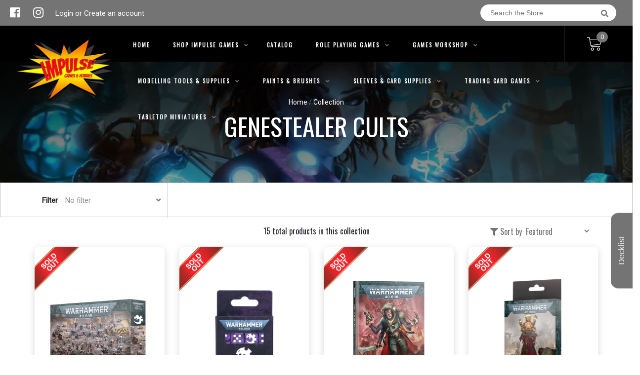

--- FILE ---
content_type: text/html; charset=utf-8
request_url: https://impulsegames.ca/collections/genestealer-cults
body_size: 29729
content:
<!doctype html>
<!--[if IE 8]><html class="no-js lt-ie9" lang="en"> <![endif]-->
<!--[if IE 9 ]><html class="ie9 no-js"> <![endif]-->
<!--[if (gt IE 9)|!(IE)]><!-->
<html class="no-js no-touch bodyScroll">
<!--<![endif]-->

<head>
	<script id="pandectes-rules">   /* PANDECTES-GDPR: DO NOT MODIFY AUTO GENERATED CODE OF THIS SCRIPT */      window.PandectesSettings = {"store":{"plan":"basic","theme":"BinderPOS Theme v2.0","primaryLocale":"en","adminMode":false},"tsPublished":1696118810,"declaration":{"showPurpose":false,"showProvider":false,"declIntroText":"We use cookies to optimize website functionality, analyze the performance, and provide personalized experience to you. Some cookies are essential to make the website operate and function correctly. Those cookies cannot be disabled. In this window you can manage your preference of cookies.","showDateGenerated":true},"language":{"languageMode":"Single","fallbackLanguage":"en","languageDetection":"browser","languagesSupported":[]},"texts":{"managed":{"headerText":{"en":"We respect your privacy"},"consentText":{"en":"This website uses cookies to ensure you get the best experience."},"dismissButtonText":{"en":"Ok"},"linkText":{"en":"Learn more"},"imprintText":{"en":"Imprint"},"preferencesButtonText":{"en":"Preferences"},"allowButtonText":{"en":"Accept"},"denyButtonText":{"en":"Decline"},"leaveSiteButtonText":{"en":"Leave this site"},"cookiePolicyText":{"en":"Cookie policy"},"preferencesPopupTitleText":{"en":"Manage consent preferences"},"preferencesPopupIntroText":{"en":"We use cookies to optimize website functionality, analyze the performance, and provide personalized experience to you. Some cookies are essential to make the website operate and function correctly. Those cookies cannot be disabled. In this window you can manage your preference of cookies."},"preferencesPopupCloseButtonText":{"en":"Close"},"preferencesPopupAcceptAllButtonText":{"en":"Accept all"},"preferencesPopupRejectAllButtonText":{"en":"Reject all"},"preferencesPopupSaveButtonText":{"en":"Save preferences"},"accessSectionTitleText":{"en":"Data portability"},"accessSectionParagraphText":{"en":"You have the right to request access to your data at any time."},"rectificationSectionTitleText":{"en":"Data Rectification"},"rectificationSectionParagraphText":{"en":"You have the right to request your data to be updated whenever you think it is appropriate."},"erasureSectionTitleText":{"en":"Right to be forgotten"},"erasureSectionParagraphText":{"en":"You have the right to ask all your data to be erased. After that, you will no longer be able to access your account."},"declIntroText":{"en":"We use cookies to optimize website functionality, analyze the performance, and provide personalized experience to you. Some cookies are essential to make the website operate and function correctly. Those cookies cannot be disabled. In this window you can manage your preference of cookies."}},"categories":{"strictlyNecessaryCookiesTitleText":{"en":"Strictly necessary cookies"},"functionalityCookiesTitleText":{"en":"Functional cookies"},"performanceCookiesTitleText":{"en":"Performance cookies"},"targetingCookiesTitleText":{"en":"Targeting cookies"},"unclassifiedCookiesTitleText":{"en":"Unclassified cookies"},"strictlyNecessaryCookiesDescriptionText":{"en":"These cookies are essential in order to enable you to move around the website and use its features, such as accessing secure areas of the website. The website cannot function properly without these cookies."},"functionalityCookiesDescriptionText":{"en":"These cookies enable the site to provide enhanced functionality and personalisation. They may be set by us or by third party providers whose services we have added to our pages. If you do not allow these cookies then some or all of these services may not function properly."},"performanceCookiesDescriptionText":{"en":"These cookies enable us to monitor and improve the performance of our website. For example, they allow us to count visits, identify traffic sources and see which parts of the site are most popular."},"targetingCookiesDescriptionText":{"en":"These cookies may be set through our site by our advertising partners. They may be used by those companies to build a profile of your interests and show you relevant adverts on other sites.    They do not store directly personal information, but are based on uniquely identifying your browser and internet device. If you do not allow these cookies, you will experience less targeted advertising."},"unclassifiedCookiesDescriptionText":{"en":"Unclassified cookies are cookies that we are in the process of classifying, together with the providers of individual cookies."}},"auto":{"declName":{"en":"Name"},"declPath":{"en":"Path"},"declType":{"en":"Type"},"declDomain":{"en":"Domain"},"declPurpose":{"en":"Purpose"},"declProvider":{"en":"Provider"},"declRetention":{"en":"Retention"},"declFirstParty":{"en":"First-party"},"declThirdParty":{"en":"Third-party"},"declSeconds":{"en":"seconds"},"declMinutes":{"en":"minutes"},"declHours":{"en":"hours"},"declDays":{"en":"days"},"declMonths":{"en":"months"},"declYears":{"en":"years"},"declSession":{"en":"Session"},"cookiesDetailsText":{"en":"Cookies details"},"preferencesPopupAlwaysAllowedText":{"en":"Always allowed"},"submitButton":{"en":"Submit"},"submittingButton":{"en":"Submitting..."},"cancelButton":{"en":"Cancel"},"guestsSupportInfoText":{"en":"Please login with your customer account to further proceed."},"guestsSupportEmailPlaceholder":{"en":"E-mail address"},"guestsSupportEmailValidationError":{"en":"Email is not valid"},"guestsSupportEmailSuccessTitle":{"en":"Thank you for your request"},"guestsSupportEmailFailureTitle":{"en":"A problem occurred"},"guestsSupportEmailSuccessMessage":{"en":"If you are registered as a customer of this store, you will soon receive an email with instructions on how to proceed."},"guestsSupportEmailFailureMessage":{"en":"Your request was not submitted. Please try again and if problem persists, contact store owner for assistance."},"confirmationSuccessTitle":{"en":"Your request is verified"},"confirmationFailureTitle":{"en":"A problem occurred"},"confirmationSuccessMessage":{"en":"We will soon get back to you as to your request."},"confirmationFailureMessage":{"en":"Your request was not verified. Please try again and if problem persists, contact store owner for assistance"},"consentSectionTitleText":{"en":"Your cookie consent"},"consentSectionNoConsentText":{"en":"You have not consented to the cookies policy of this website."},"consentSectionConsentedText":{"en":"You consented to the cookies policy of this website on"},"consentStatus":{"en":"Consent preference"},"consentDate":{"en":"Consent date"},"consentId":{"en":"Consent ID"},"consentSectionChangeConsentActionText":{"en":"Change consent preference"},"accessSectionGDPRRequestsActionText":{"en":"Data subject requests"},"accessSectionAccountInfoActionText":{"en":"Personal data"},"accessSectionOrdersRecordsActionText":{"en":"Orders"},"accessSectionDownloadReportActionText":{"en":"Request export"},"rectificationCommentPlaceholder":{"en":"Describe what you want to be updated"},"rectificationCommentValidationError":{"en":"Comment is required"},"rectificationSectionEditAccountActionText":{"en":"Request an update"},"erasureSectionRequestDeletionActionText":{"en":"Request personal data deletion"}}},"library":{"previewMode":false,"fadeInTimeout":0,"defaultBlocked":7,"showLink":true,"showImprintLink":false,"enabled":true,"cookie":{"name":"_pandectes_gdpr","expiryDays":365,"secure":true,"domain":""},"dismissOnScroll":false,"dismissOnWindowClick":false,"dismissOnTimeout":false,"palette":{"popup":{"background":"#000000","backgroundForCalculations":{"a":1,"b":0,"g":0,"r":0},"text":"#FFFFFF"},"button":{"background":"#F1D600","backgroundForCalculations":{"a":1,"b":0,"g":214,"r":241},"text":"#000000","textForCalculation":{"a":1,"b":0,"g":0,"r":0},"border":"transparent"}},"content":{"href":"https://impulse-games-and-hobbies.myshopify.com/policies/privacy-policy","imprintHref":"/","close":"&#10005;","target":"","logo":"<img class=\"cc-banner-logo\" height=\"40\" width=\"40\" src=\"https://cdn.shopify.com/s/files/1/0563/2799/5563/t/2/assets/pandectes-logo.png?v=1696118621\" alt=\"Impulse Games and Hobbies\" />"},"window":"<div role=\"dialog\" aria-live=\"polite\" aria-label=\"cookieconsent\" aria-describedby=\"cookieconsent:desc\" id=\"pandectes-banner\" class=\"cc-window-wrapper cc-bottom-wrapper\"><div class=\"pd-cookie-banner-window cc-window {{classes}}\"><!--googleoff: all-->{{children}}<!--googleon: all--></div></div>","compliance":{"opt-both":"<div class=\"cc-compliance cc-highlight\">{{deny}}{{allow}}</div>"},"type":"opt-both","layouts":{"basic":"{{logo}}{{messagelink}}{{compliance}}{{close}}"},"position":"bottom","theme":"classic","revokable":true,"animateRevokable":false,"revokableReset":false,"revokableLogoUrl":"https://cdn.shopify.com/s/files/1/0563/2799/5563/t/2/assets/pandectes-reopen-logo.png?v=1696118622","revokablePlacement":"bottom-left","revokableMarginHorizontal":15,"revokableMarginVertical":15,"static":false,"autoAttach":true,"hasTransition":true,"blacklistPage":[""]},"geolocation":{"brOnly":false,"caOnly":false,"chOnly":false,"euOnly":false,"jpOnly":false,"thOnly":false,"canadaOnly":false,"globalVisibility":true},"dsr":{"guestsSupport":false,"accessSectionDownloadReportAuto":false},"banner":{"resetTs":1696118620,"extraCss":"        .cc-banner-logo {max-width: 24em!important;}    @media(min-width: 768px) {.cc-window.cc-floating{max-width: 24em!important;width: 24em!important;}}    .cc-message, .cc-header, .cc-logo {text-align: left}    .cc-window-wrapper{z-index: 2147483647;}    .cc-window{z-index: 2147483647;font-family: inherit;}    .cc-header{font-family: inherit;}    .pd-cp-ui{font-family: inherit; background-color: #000000;color:#FFFFFF;}    .pd-cp-btn{background-color:#F1D600;color:#000000!important;}    input + .pd-cp-preferences-slider{background-color: rgba(255, 255, 255, 0.3)}    .pd-cp-scrolling-section::-webkit-scrollbar{background-color: rgba(255, 255, 255, 0.3)}    input:checked + .pd-cp-preferences-slider{background-color: rgba(255, 255, 255, 1)}    .pd-cp-scrolling-section::-webkit-scrollbar-thumb {background-color: rgba(255, 255, 255, 1)}    .pd-cp-ui-close{color:#FFFFFF;}    .pd-cp-preferences-slider:before{background-color: #000000}    .pd-cp-title:before {border-color: #FFFFFF!important}    .pd-cp-preferences-slider{background-color:#FFFFFF}    .pd-cp-toggle{color:#FFFFFF!important}    @media(max-width:699px) {.pd-cp-ui-close-top svg {fill: #FFFFFF}}    .pd-cp-toggle:hover,.pd-cp-toggle:visited,.pd-cp-toggle:active{color:#FFFFFF!important}    .pd-cookie-banner-window {box-shadow: 0 0 18px rgb(0 0 0 / 20%);}  ","customJavascript":null,"showPoweredBy":false,"isActive":true,"implicitSavePreferences":false,"cookieIcon":false,"blockBots":false,"showCookiesDetails":true,"cookiesBlockedByDefault":"7","hasTransition":true,"blockingPage":false,"showOnlyLandingPage":false,"leaveSiteUrl":"https://www.google.com","linkRespectStoreLang":false},"cookies":{"0":[{"name":"secure_customer_sig","domain":"impulsegames.ca","path":"/","provider":"Shopify","firstParty":true,"retention":"1 year(s)","expires":1,"unit":"declYears","purpose":{"en":"Used in connection with customer login."}},{"name":"cart_currency","domain":"impulsegames.ca","path":"/","provider":"Shopify","firstParty":true,"retention":"14 day(s)","expires":14,"unit":"declSession","purpose":{"en":"Used in connection with shopping cart."}},{"name":"localization","domain":"impulsegames.ca","path":"/","provider":"Shopify","firstParty":true,"retention":"1 year(s)","expires":1,"unit":"declYears","purpose":{"en":"Shopify store localization"}},{"name":"_cmp_a","domain":".impulsegames.ca","path":"/","provider":"Shopify","firstParty":true,"retention":"24 hour(s)","expires":24,"unit":"declHours","purpose":{"en":"Used for managing customer privacy settings."}},{"name":"keep_alive","domain":"impulsegames.ca","path":"/","provider":"Shopify","firstParty":true,"retention":"30 minute(s)","expires":30,"unit":"declMinutes","purpose":{"en":"Used in connection with buyer localization."}}],"1":[],"2":[{"name":"_y","domain":".impulsegames.ca","path":"/","provider":"Shopify","firstParty":true,"retention":"1 year(s)","expires":1,"unit":"declYears","purpose":{"en":"Shopify analytics."}},{"name":"_s","domain":".impulsegames.ca","path":"/","provider":"Shopify","firstParty":true,"retention":"30 minute(s)","expires":30,"unit":"declMinutes","purpose":{"en":"Shopify analytics."}},{"name":"_landing_page","domain":".impulsegames.ca","path":"/","provider":"Shopify","firstParty":true,"retention":"14 day(s)","expires":14,"unit":"declSession","purpose":{"en":"Tracks landing pages."}},{"name":"_orig_referrer","domain":".impulsegames.ca","path":"/","provider":"Shopify","firstParty":true,"retention":"14 day(s)","expires":14,"unit":"declSession","purpose":{"en":"Tracks landing pages."}},{"name":"_shopify_y","domain":".impulsegames.ca","path":"/","provider":"Shopify","firstParty":true,"retention":"1 year(s)","expires":1,"unit":"declYears","purpose":{"en":"Shopify analytics."}},{"name":"_shopify_s","domain":".impulsegames.ca","path":"/","provider":"Shopify","firstParty":true,"retention":"30 minute(s)","expires":30,"unit":"declMinutes","purpose":{"en":"Shopify analytics."}}],"4":[],"8":[]},"blocker":{"isActive":false,"googleConsentMode":{"id":"","analyticsId":"","isActive":false,"adStorageCategory":4,"analyticsStorageCategory":2,"personalizationStorageCategory":1,"functionalityStorageCategory":1,"customEvent":true,"securityStorageCategory":0,"redactData":true,"urlPassthrough":false},"facebookPixel":{"id":"","isActive":false,"ldu":false},"rakuten":{"isActive":false,"cmp":false,"ccpa":false},"gpcIsActive":false,"defaultBlocked":7,"patterns":{"whiteList":[],"blackList":{"1":[],"2":[],"4":[],"8":[]},"iframesWhiteList":[],"iframesBlackList":{"1":[],"2":[],"4":[],"8":[]},"beaconsWhiteList":[],"beaconsBlackList":{"1":[],"2":[],"4":[],"8":[]}}}}      !function(){"use strict";window.PandectesRules=window.PandectesRules||{},window.PandectesRules.manualBlacklist={1:[],2:[],4:[]},window.PandectesRules.blacklistedIFrames={1:[],2:[],4:[]},window.PandectesRules.blacklistedCss={1:[],2:[],4:[]},window.PandectesRules.blacklistedBeacons={1:[],2:[],4:[]};var e="javascript/blocked",t="_pandectes_gdpr";function n(e){return new RegExp(e.replace(/[/\\.+?$()]/g,"\\$&").replace("*","(.*)"))}var r=function(e){try{return JSON.parse(e)}catch(e){return!1}},a=function(e){var t=arguments.length>1&&void 0!==arguments[1]?arguments[1]:"log",n=new URLSearchParams(window.location.search);n.get("log")&&console[t]("PandectesRules: ".concat(e))};function i(e,t){var n=Object.keys(e);if(Object.getOwnPropertySymbols){var r=Object.getOwnPropertySymbols(e);t&&(r=r.filter((function(t){return Object.getOwnPropertyDescriptor(e,t).enumerable}))),n.push.apply(n,r)}return n}function s(e){for(var t=1;t<arguments.length;t++){var n=null!=arguments[t]?arguments[t]:{};t%2?i(Object(n),!0).forEach((function(t){o(e,t,n[t])})):Object.getOwnPropertyDescriptors?Object.defineProperties(e,Object.getOwnPropertyDescriptors(n)):i(Object(n)).forEach((function(t){Object.defineProperty(e,t,Object.getOwnPropertyDescriptor(n,t))}))}return e}function o(e,t,n){return t in e?Object.defineProperty(e,t,{value:n,enumerable:!0,configurable:!0,writable:!0}):e[t]=n,e}function c(e,t){return function(e){if(Array.isArray(e))return e}(e)||function(e,t){var n=null==e?null:"undefined"!=typeof Symbol&&e[Symbol.iterator]||e["@@iterator"];if(null==n)return;var r,a,i=[],s=!0,o=!1;try{for(n=n.call(e);!(s=(r=n.next()).done)&&(i.push(r.value),!t||i.length!==t);s=!0);}catch(e){o=!0,a=e}finally{try{s||null==n.return||n.return()}finally{if(o)throw a}}return i}(e,t)||u(e,t)||function(){throw new TypeError("Invalid attempt to destructure non-iterable instance.\nIn order to be iterable, non-array objects must have a [Symbol.iterator]() method.")}()}function l(e){return function(e){if(Array.isArray(e))return d(e)}(e)||function(e){if("undefined"!=typeof Symbol&&null!=e[Symbol.iterator]||null!=e["@@iterator"])return Array.from(e)}(e)||u(e)||function(){throw new TypeError("Invalid attempt to spread non-iterable instance.\nIn order to be iterable, non-array objects must have a [Symbol.iterator]() method.")}()}function u(e,t){if(e){if("string"==typeof e)return d(e,t);var n=Object.prototype.toString.call(e).slice(8,-1);return"Object"===n&&e.constructor&&(n=e.constructor.name),"Map"===n||"Set"===n?Array.from(e):"Arguments"===n||/^(?:Ui|I)nt(?:8|16|32)(?:Clamped)?Array$/.test(n)?d(e,t):void 0}}function d(e,t){(null==t||t>e.length)&&(t=e.length);for(var n=0,r=new Array(t);n<t;n++)r[n]=e[n];return r}var f="Pandectes"===window.navigator.userAgent;a("userAgent -> ".concat(window.navigator.userAgent.substring(0,50)));var p=function(){var e,n=arguments.length>0&&void 0!==arguments[0]?arguments[0]:t,a="; "+document.cookie,i=a.split("; "+n+"=");if(i.length<2)e={};else{var s=i.pop(),o=s.split(";");e=window.atob(o.shift())}var c=r(e);return!1!==c?c:e}(),g=window.PandectesSettings,y=g.banner.isActive,h=g.blocker.defaultBlocked,m=p&&null!==p.preferences&&void 0!==p.preferences?p.preferences:null,b=y?null===m?h:m:0,v={1:0==(1&b),2:0==(2&b),4:0==(4&b)},w=window.PandectesSettings.blocker.patterns,k=w.blackList,L=w.whiteList,P=w.iframesBlackList,S=w.iframesWhiteList,A=w.beaconsBlackList,C=w.beaconsWhiteList,_={blackList:[],whiteList:[],iframesBlackList:{1:[],2:[],4:[],8:[]},iframesWhiteList:[],beaconsBlackList:{1:[],2:[],4:[],8:[]},beaconsWhiteList:[]};[1,2,4].map((function(e){var t;v[e]||((t=_.blackList).push.apply(t,l(k[e].length?k[e].map(n):[])),_.iframesBlackList[e]=P[e].length?P[e].map(n):[],_.beaconsBlackList[e]=A[e].length?A[e].map(n):[])})),_.whiteList=L.length?L.map(n):[],_.iframesWhiteList=S.length?S.map(n):[],_.beaconsWhiteList=C.length?C.map(n):[];var B={scripts:[],iframes:{1:[],2:[],4:[]},beacons:{1:[],2:[],4:[]},css:{1:[],2:[],4:[]}},O=function(t,n){return t&&(!n||n!==e)&&(!_.blackList||_.blackList.some((function(e){return e.test(t)})))&&(!_.whiteList||_.whiteList.every((function(e){return!e.test(t)})))},I=function(e,t){var n=_.iframesBlackList[t],r=_.iframesWhiteList;return e&&(!n||n.some((function(t){return t.test(e)})))&&(!r||r.every((function(t){return!t.test(e)})))},E=function(e,t){var n=_.beaconsBlackList[t],r=_.beaconsWhiteList;return e&&(!n||n.some((function(t){return t.test(e)})))&&(!r||r.every((function(t){return!t.test(e)})))},j=new MutationObserver((function(e){for(var t=0;t<e.length;t++)for(var n=e[t].addedNodes,r=0;r<n.length;r++){var a=n[r],i=a.dataset&&a.dataset.cookiecategory;if(1===a.nodeType&&"LINK"===a.tagName){var s=a.dataset&&a.dataset.href;if(s&&i)switch(i){case"functionality":case"C0001":B.css[1].push(s);break;case"performance":case"C0002":B.css[2].push(s);break;case"targeting":case"C0003":B.css[4].push(s)}}}})),R=new MutationObserver((function(t){for(var n=0;n<t.length;n++)for(var r=t[n].addedNodes,a=function(t){var n=r[t],a=n.src||n.dataset&&n.dataset.src,i=n.dataset&&n.dataset.cookiecategory;if(1===n.nodeType&&"IFRAME"===n.tagName){if(a){var s=!1;I(a,1)||"functionality"===i||"C0001"===i?(s=!0,B.iframes[1].push(a)):I(a,2)||"performance"===i||"C0002"===i?(s=!0,B.iframes[2].push(a)):(I(a,4)||"targeting"===i||"C0003"===i)&&(s=!0,B.iframes[4].push(a)),s&&(n.removeAttribute("src"),n.setAttribute("data-src",a))}}else if(1===n.nodeType&&"IMG"===n.tagName){if(a){var o=!1;E(a,1)?(o=!0,B.beacons[1].push(a)):E(a,2)?(o=!0,B.beacons[2].push(a)):E(a,4)&&(o=!0,B.beacons[4].push(a)),o&&(n.removeAttribute("src"),n.setAttribute("data-src",a))}}else if(1===n.nodeType&&"LINK"===n.tagName){var c=n.dataset&&n.dataset.href;if(c&&i)switch(i){case"functionality":case"C0001":B.css[1].push(c);break;case"performance":case"C0002":B.css[2].push(c);break;case"targeting":case"C0003":B.css[4].push(c)}}else if(1===n.nodeType&&"SCRIPT"===n.tagName){var l=n.type,u=!1;if(O(a,l))u=!0;else if(a&&i)switch(i){case"functionality":case"C0001":u=!0,window.PandectesRules.manualBlacklist[1].push(a);break;case"performance":case"C0002":u=!0,window.PandectesRules.manualBlacklist[2].push(a);break;case"targeting":case"C0003":u=!0,window.PandectesRules.manualBlacklist[4].push(a)}if(u){B.scripts.push([n,l]),n.type=e;n.addEventListener("beforescriptexecute",(function t(r){n.getAttribute("type")===e&&r.preventDefault(),n.removeEventListener("beforescriptexecute",t)})),n.parentElement&&n.parentElement.removeChild(n)}}},i=0;i<r.length;i++)a(i)})),T=document.createElement,x={src:Object.getOwnPropertyDescriptor(HTMLScriptElement.prototype,"src"),type:Object.getOwnPropertyDescriptor(HTMLScriptElement.prototype,"type")};window.PandectesRules.unblockCss=function(e){var t=B.css[e]||[];t.length&&a("Unblocking CSS for ".concat(e)),t.forEach((function(e){var t=document.querySelector('link[data-href^="'.concat(e,'"]'));t.removeAttribute("data-href"),t.href=e})),B.css[e]=[]},window.PandectesRules.unblockIFrames=function(e){var t=B.iframes[e]||[];t.length&&a("Unblocking IFrames for ".concat(e)),_.iframesBlackList[e]=[],t.forEach((function(e){var t=document.querySelector('iframe[data-src^="'.concat(e,'"]'));t.removeAttribute("data-src"),t.src=e})),B.iframes[e]=[]},window.PandectesRules.unblockBeacons=function(e){var t=B.beacons[e]||[];t.length&&a("Unblocking Beacons for ".concat(e)),_.beaconsBlackList[e]=[],t.forEach((function(e){var t=document.querySelector('img[data-src^="'.concat(e,'"]'));t.removeAttribute("data-src"),t.src=e})),B.beacons[e]=[]},window.PandectesRules.unblockInlineScripts=function(e){var t=1===e?"functionality":2===e?"performance":"targeting";document.querySelectorAll('script[type="javascript/blocked"][data-cookiecategory="'.concat(t,'"]')).forEach((function(e){var t=e.textContent;e.parentNode.removeChild(e);var n=document.createElement("script");n.type="text/javascript",n.textContent=t,document.body.appendChild(n)}))},window.PandectesRules.unblock=function(e){e.length<1?(_.blackList=[],_.whiteList=[],_.iframesBlackList=[],_.iframesWhiteList=[]):(_.blackList&&(_.blackList=_.blackList.filter((function(t){return e.every((function(e){return"string"==typeof e?!t.test(e):e instanceof RegExp?t.toString()!==e.toString():void 0}))}))),_.whiteList&&(_.whiteList=[].concat(l(_.whiteList),l(e.map((function(e){if("string"==typeof e){var t=".*"+n(e)+".*";if(_.whiteList.every((function(e){return e.toString()!==t.toString()})))return new RegExp(t)}else if(e instanceof RegExp&&_.whiteList.every((function(t){return t.toString()!==e.toString()})))return e;return null})).filter(Boolean)))));var t=0;l(B.scripts).forEach((function(e,n){var r=c(e,2),a=r[0],i=r[1];if(function(e){var t=e.getAttribute("src");return _.blackList&&_.blackList.every((function(e){return!e.test(t)}))||_.whiteList&&_.whiteList.some((function(e){return e.test(t)}))}(a)){for(var s=document.createElement("script"),o=0;o<a.attributes.length;o++){var l=a.attributes[o];"src"!==l.name&&"type"!==l.name&&s.setAttribute(l.name,a.attributes[o].value)}s.setAttribute("src",a.src),s.setAttribute("type",i||"application/javascript"),document.head.appendChild(s),B.scripts.splice(n-t,1),t++}})),0==_.blackList.length&&0===_.iframesBlackList[1].length&&0===_.iframesBlackList[2].length&&0===_.iframesBlackList[4].length&&0===_.beaconsBlackList[1].length&&0===_.beaconsBlackList[2].length&&0===_.beaconsBlackList[4].length&&(a("Disconnecting observers"),R.disconnect(),j.disconnect())};var N,M,D=window.PandectesSettings.store.adminMode,W=window.PandectesSettings.blocker;N=function(){!function(){var e=window.Shopify.trackingConsent;try{var t=D&&!window.Shopify.AdminBarInjector,n={preferences:0==(1&b)||f||t,analytics:0==(2&b)||f||t,marketing:0==(4&b)||f||t};e.firstPartyMarketingAllowed()===n.marketing&&e.analyticsProcessingAllowed()===n.analytics&&e.preferencesProcessingAllowed()===n.preferences||e.setTrackingConsent(n,(function(e){e&&e.error?a("Shopify.customerPrivacy API - failed to setTrackingConsent"):a("Shopify.customerPrivacy API - setTrackingConsent(".concat(JSON.stringify(n),")"))}))}catch(e){a("Shopify.customerPrivacy API - exception")}}(),function(){var e=window.Shopify.trackingConsent,t=e.currentVisitorConsent();if(W.gpcIsActive&&"CCPA"===e.getRegulation()&&navigator.globalPrivacyControl&&"yes"!==t.sale_of_data){var n={sale_of_data:!1};a("Shopify.customerPrivacy API - globalPrivacyControl is honored."),e.setTrackingConsent(n,(function(e){e&&e.error?a("Shopify.customerPrivacy API - failed to setTrackingConsent({".concat(JSON.stringify(n),")")):a("Shopify.customerPrivacy API - setTrackingConsent(".concat(JSON.stringify(n),")"))}))}}()},M=null,window.Shopify&&window.Shopify.loadFeatures&&window.Shopify.trackingConsent?N():M=setInterval((function(){window.Shopify&&window.Shopify.loadFeatures&&(clearInterval(M),window.Shopify.loadFeatures([{name:"consent-tracking-api",version:"0.1"}],(function(e){e?a("Shopify.customerPrivacy API - failed to load"):(a("Shopify.customerPrivacy API - loaded"),N())})))}),10);var F=window.PandectesSettings,z=F.banner.isActive,U=F.blocker.googleConsentMode,q=U.isActive,J=U.customEvent,H=U.redactData,$=U.urlPassthrough,G=U.adStorageCategory,K=U.analyticsStorageCategory,V=U.functionalityStorageCategory,Y=U.personalizationStorageCategory,Q=U.securityStorageCategory;function X(){window.dataLayer.push(arguments)}window.dataLayer=window.dataLayer||[];var Z,ee,te={hasInitialized:!1,ads_data_redaction:!1,url_passthrough:!1,storage:{ad_storage:"granted",analytics_storage:"granted",functionality_storage:"granted",personalization_storage:"granted",security_storage:"granted",wait_for_update:500}};if(z&&q){var ne=0==(b&G)?"granted":"denied",re=0==(b&K)?"granted":"denied",ae=0==(b&V)?"granted":"denied",ie=0==(b&Y)?"granted":"denied",se=0==(b&Q)?"granted":"denied";te.hasInitialized=!0,te.ads_data_redaction="denied"===ne&&H,te.url_passthrough=$,te.storage.ad_storage=ne,te.storage.analytics_storage=re,te.storage.functionality_storage=ae,te.storage.personalization_storage=ie,te.storage.security_storage=se,te.ads_data_redaction&&X("set","ads_data_redaction",te.ads_data_redaction),te.url_passthrough&&X("set","url_passthrough",te.url_passthrough),X("consent","default",te.storage),J&&(ee=7===(Z=b)?"deny":0===Z?"allow":"mixed",window.dataLayer.push({event:"Pandectes_Consent_Update",pandectes_status:ee,pandectes_categories:{C0000:"allow",C0001:v[1]?"allow":"deny",C0002:v[2]?"allow":"deny",C0003:v[4]?"allow":"deny"}})),a("Google consent mode initialized")}window.PandectesRules.gcm=te;var oe=window.PandectesSettings,ce=oe.banner.isActive,le=oe.blocker.isActive;a("Blocker -> "+(le?"Active":"Inactive")),a("Banner -> "+(ce?"Active":"Inactive")),a("ActualPrefs -> "+b);var ue=null===m&&/\/checkouts\//.test(window.location.pathname);0!==b&&!1===f&&le&&!ue?(a("Blocker will execute"),document.createElement=function(){for(var t=arguments.length,n=new Array(t),r=0;r<t;r++)n[r]=arguments[r];if("script"!==n[0].toLowerCase())return T.bind?T.bind(document).apply(void 0,n):T;var a=T.bind(document).apply(void 0,n);try{Object.defineProperties(a,{src:s(s({},x.src),{},{set:function(t){O(t,a.type)&&x.type.set.call(this,e),x.src.set.call(this,t)}}),type:s(s({},x.type),{},{get:function(){var t=x.type.get.call(this);return t===e||O(this.src,t)?null:t},set:function(t){var n=O(a.src,a.type)?e:t;x.type.set.call(this,n)}})}),a.setAttribute=function(t,n){if("type"===t){var r=O(a.src,a.type)?e:n;x.type.set.call(a,r)}else"src"===t?(O(n,a.type)&&x.type.set.call(a,e),x.src.set.call(a,n)):HTMLScriptElement.prototype.setAttribute.call(a,t,n)}}catch(e){console.warn("Yett: unable to prevent script execution for script src ",a.src,".\n",'A likely cause would be because you are using a third-party browser extension that monkey patches the "document.createElement" function.')}return a},R.observe(document.documentElement,{childList:!0,subtree:!0}),j.observe(document.documentElement,{childList:!0,subtree:!0})):a("Blocker will not execute")}();
</script>

  <!-- Basic page needs ================================================== -->
  <meta charset="utf-8">
  <meta http-equiv="X-UA-Compatible" content="IE=edge,chrome=1">

  
  <link rel="shortcut icon" href="//impulsegames.ca/cdn/shop/t/2/assets/favicon.png?v=170890187959256846151658004752" type="image/png" />
  

  <!-- Title and description ================================================== -->
  <title>
    Genestealer Cults &ndash;
    Impulse Games and Hobbies
  </title>

  

  <!-- Helpers ================================================== -->
  <meta property="og:site_name" content="Impulse Games and Hobbies">
<meta property="og:url" content="https://impulsegames.ca/collections/genestealer-cults">
<meta property="og:title" content="Genestealer Cults">
<meta property="og:type" content="website">
<meta property="og:description" content="Impulse Games and Hobbies">


<meta name="twitter:site" content="@">
<meta name="twitter:card" content="summary_large_image">
<meta name="twitter:title" content="Genestealer Cults">
<meta name="twitter:description" content="Impulse Games and Hobbies">
<meta name="twitter:image:width" content="480">
<meta name="twitter:image:height" content="480">


  <link rel="canonical" href="https://impulsegames.ca/collections/genestealer-cults">
  <meta name="viewport" content="width=device-width, initial-scale=1, maximum-scale=1">
  <meta name="theme-color" content="#747474">

  <!-- CSS ================================================== -->
  <link href="//impulsegames.ca/cdn/shop/t/2/assets/owl.carousel.css?v=106302052618315826841618431301" rel="stylesheet" type="text/css" media="all" />
  <link href="//impulsegames.ca/cdn/shop/t/2/assets/lightbox.css?v=120165229416469327061618431304" rel="stylesheet" type="text/css" media="all" />
  <link href="//impulsegames.ca/cdn/shop/t/2/assets/stylesheet.scss.css?v=161391534809380907761693451343" rel="stylesheet" type="text/css" media="all" />
  <link href="//impulsegames.ca/cdn/shop/t/2/assets/customCss.scss.css?v=111603181540343972631618431268" rel="stylesheet" type="text/css" media="all" />
  <link rel="stylesheet" href="https://use.fontawesome.com/releases/v5.8.1/css/all.css"
    integrity="sha384-50oBUHEmvpQ+1lW4y57PTFmhCaXp0ML5d60M1M7uH2+nqUivzIebhndOJK28anvf" crossorigin="anonymous">
  <link rel="stylesheet" href="https://stackpath.bootstrapcdn.com/bootstrap/4.3.1/css/bootstrap.min.css"
    integrity="sha384-ggOyR0iXCbMQv3Xipma34MD+dH/1fQ784/j6cY/iJTQUOhcWr7x9JvoRxT2MZw1T" crossorigin="anonymous">
  <link href="https://fonts.googleapis.com/css?family=Roboto&display=swap" rel="stylesheet">
  <link href="https://fonts.googleapis.com/css?family=Oswald&display=swap" rel="stylesheet">
  <link href="https://cdn.binderpos.com/eventCalendar.css" rel="stylesheet" type="text/css" media="all" />
  <link rel="stylesheet" type="text/css" href="https://cdn.jsdelivr.net/npm/toastify-js/src/toastify.min.css">
  <link href="https://cdnjs.cloudflare.com/ajax/libs/select2/4.0.8/css/select2.min.css" rel="stylesheet" />
  <link href="//cdn.jsdelivr.net/npm/mana-font@latest/css/mana.css" rel="stylesheet" type="text/css" />
  <link href="https://fonts.googleapis.com/css?family=Poppins&display=swap" rel="stylesheet">

  <!-- Header hook for plugins ================================================== -->
  <link href="//impulsegames.ca/cdn/shop/t/2/assets/globopreorder.css?v=136809855533642004691618431309" rel="stylesheet" type="text/css" media="all" />


<script src="//impulsegames.ca/cdn/shop/t/2/assets/globopreorder_params.js?v=134743314696610806101618431316"></script>
<script src="//impulsegames.ca/cdn/shop/t/2/assets/globopreorder.js?v=151090997663000136581618431311" defer="defer"></script>
<script>window.performance && window.performance.mark && window.performance.mark('shopify.content_for_header.start');</script><meta name="facebook-domain-verification" content="kkbk9ea5x8dtjufqk8q66z32y4n6sa">
<meta id="shopify-digital-wallet" name="shopify-digital-wallet" content="/56327995563/digital_wallets/dialog">
<meta name="shopify-checkout-api-token" content="6673062bacb3875c7f6fcaaa0afc0dfe">
<meta id="in-context-paypal-metadata" data-shop-id="56327995563" data-venmo-supported="false" data-environment="production" data-locale="en_US" data-paypal-v4="true" data-currency="CAD">
<link rel="alternate" type="application/atom+xml" title="Feed" href="/collections/genestealer-cults.atom" />
<link rel="next" href="/collections/genestealer-cults?page=2">
<link rel="alternate" type="application/json+oembed" href="https://impulsegames.ca/collections/genestealer-cults.oembed">
<script async="async" src="/checkouts/internal/preloads.js?locale=en-CA"></script>
<link rel="preconnect" href="https://shop.app" crossorigin="anonymous">
<script async="async" src="https://shop.app/checkouts/internal/preloads.js?locale=en-CA&shop_id=56327995563" crossorigin="anonymous"></script>
<script id="apple-pay-shop-capabilities" type="application/json">{"shopId":56327995563,"countryCode":"CA","currencyCode":"CAD","merchantCapabilities":["supports3DS"],"merchantId":"gid:\/\/shopify\/Shop\/56327995563","merchantName":"Impulse Games and Hobbies","requiredBillingContactFields":["postalAddress","email"],"requiredShippingContactFields":["postalAddress","email"],"shippingType":"shipping","supportedNetworks":["visa","masterCard","amex","discover","interac","jcb"],"total":{"type":"pending","label":"Impulse Games and Hobbies","amount":"1.00"},"shopifyPaymentsEnabled":true,"supportsSubscriptions":true}</script>
<script id="shopify-features" type="application/json">{"accessToken":"6673062bacb3875c7f6fcaaa0afc0dfe","betas":["rich-media-storefront-analytics"],"domain":"impulsegames.ca","predictiveSearch":true,"shopId":56327995563,"locale":"en"}</script>
<script>var Shopify = Shopify || {};
Shopify.shop = "impulse-games-and-hobbies.myshopify.com";
Shopify.locale = "en";
Shopify.currency = {"active":"CAD","rate":"1.0"};
Shopify.country = "CA";
Shopify.theme = {"name":"BinderPOS Theme v2.0","id":122069254315,"schema_name":null,"schema_version":null,"theme_store_id":null,"role":"main"};
Shopify.theme.handle = "null";
Shopify.theme.style = {"id":null,"handle":null};
Shopify.cdnHost = "impulsegames.ca/cdn";
Shopify.routes = Shopify.routes || {};
Shopify.routes.root = "/";</script>
<script type="module">!function(o){(o.Shopify=o.Shopify||{}).modules=!0}(window);</script>
<script>!function(o){function n(){var o=[];function n(){o.push(Array.prototype.slice.apply(arguments))}return n.q=o,n}var t=o.Shopify=o.Shopify||{};t.loadFeatures=n(),t.autoloadFeatures=n()}(window);</script>
<script>
  window.ShopifyPay = window.ShopifyPay || {};
  window.ShopifyPay.apiHost = "shop.app\/pay";
  window.ShopifyPay.redirectState = null;
</script>
<script id="shop-js-analytics" type="application/json">{"pageType":"collection"}</script>
<script defer="defer" async type="module" src="//impulsegames.ca/cdn/shopifycloud/shop-js/modules/v2/client.init-shop-cart-sync_BdyHc3Nr.en.esm.js"></script>
<script defer="defer" async type="module" src="//impulsegames.ca/cdn/shopifycloud/shop-js/modules/v2/chunk.common_Daul8nwZ.esm.js"></script>
<script type="module">
  await import("//impulsegames.ca/cdn/shopifycloud/shop-js/modules/v2/client.init-shop-cart-sync_BdyHc3Nr.en.esm.js");
await import("//impulsegames.ca/cdn/shopifycloud/shop-js/modules/v2/chunk.common_Daul8nwZ.esm.js");

  window.Shopify.SignInWithShop?.initShopCartSync?.({"fedCMEnabled":true,"windoidEnabled":true});

</script>
<script>
  window.Shopify = window.Shopify || {};
  if (!window.Shopify.featureAssets) window.Shopify.featureAssets = {};
  window.Shopify.featureAssets['shop-js'] = {"shop-cart-sync":["modules/v2/client.shop-cart-sync_QYOiDySF.en.esm.js","modules/v2/chunk.common_Daul8nwZ.esm.js"],"init-fed-cm":["modules/v2/client.init-fed-cm_DchLp9rc.en.esm.js","modules/v2/chunk.common_Daul8nwZ.esm.js"],"shop-button":["modules/v2/client.shop-button_OV7bAJc5.en.esm.js","modules/v2/chunk.common_Daul8nwZ.esm.js"],"init-windoid":["modules/v2/client.init-windoid_DwxFKQ8e.en.esm.js","modules/v2/chunk.common_Daul8nwZ.esm.js"],"shop-cash-offers":["modules/v2/client.shop-cash-offers_DWtL6Bq3.en.esm.js","modules/v2/chunk.common_Daul8nwZ.esm.js","modules/v2/chunk.modal_CQq8HTM6.esm.js"],"shop-toast-manager":["modules/v2/client.shop-toast-manager_CX9r1SjA.en.esm.js","modules/v2/chunk.common_Daul8nwZ.esm.js"],"init-shop-email-lookup-coordinator":["modules/v2/client.init-shop-email-lookup-coordinator_UhKnw74l.en.esm.js","modules/v2/chunk.common_Daul8nwZ.esm.js"],"pay-button":["modules/v2/client.pay-button_DzxNnLDY.en.esm.js","modules/v2/chunk.common_Daul8nwZ.esm.js"],"avatar":["modules/v2/client.avatar_BTnouDA3.en.esm.js"],"init-shop-cart-sync":["modules/v2/client.init-shop-cart-sync_BdyHc3Nr.en.esm.js","modules/v2/chunk.common_Daul8nwZ.esm.js"],"shop-login-button":["modules/v2/client.shop-login-button_D8B466_1.en.esm.js","modules/v2/chunk.common_Daul8nwZ.esm.js","modules/v2/chunk.modal_CQq8HTM6.esm.js"],"init-customer-accounts-sign-up":["modules/v2/client.init-customer-accounts-sign-up_C8fpPm4i.en.esm.js","modules/v2/client.shop-login-button_D8B466_1.en.esm.js","modules/v2/chunk.common_Daul8nwZ.esm.js","modules/v2/chunk.modal_CQq8HTM6.esm.js"],"init-shop-for-new-customer-accounts":["modules/v2/client.init-shop-for-new-customer-accounts_CVTO0Ztu.en.esm.js","modules/v2/client.shop-login-button_D8B466_1.en.esm.js","modules/v2/chunk.common_Daul8nwZ.esm.js","modules/v2/chunk.modal_CQq8HTM6.esm.js"],"init-customer-accounts":["modules/v2/client.init-customer-accounts_dRgKMfrE.en.esm.js","modules/v2/client.shop-login-button_D8B466_1.en.esm.js","modules/v2/chunk.common_Daul8nwZ.esm.js","modules/v2/chunk.modal_CQq8HTM6.esm.js"],"shop-follow-button":["modules/v2/client.shop-follow-button_CkZpjEct.en.esm.js","modules/v2/chunk.common_Daul8nwZ.esm.js","modules/v2/chunk.modal_CQq8HTM6.esm.js"],"lead-capture":["modules/v2/client.lead-capture_BntHBhfp.en.esm.js","modules/v2/chunk.common_Daul8nwZ.esm.js","modules/v2/chunk.modal_CQq8HTM6.esm.js"],"checkout-modal":["modules/v2/client.checkout-modal_CfxcYbTm.en.esm.js","modules/v2/chunk.common_Daul8nwZ.esm.js","modules/v2/chunk.modal_CQq8HTM6.esm.js"],"shop-login":["modules/v2/client.shop-login_Da4GZ2H6.en.esm.js","modules/v2/chunk.common_Daul8nwZ.esm.js","modules/v2/chunk.modal_CQq8HTM6.esm.js"],"payment-terms":["modules/v2/client.payment-terms_MV4M3zvL.en.esm.js","modules/v2/chunk.common_Daul8nwZ.esm.js","modules/v2/chunk.modal_CQq8HTM6.esm.js"]};
</script>
<script>(function() {
  var isLoaded = false;
  function asyncLoad() {
    if (isLoaded) return;
    isLoaded = true;
    var urls = ["https:\/\/app.binderpos.com\/external\/shopify\/storeCredit\/script?shop=impulse-games-and-hobbies.myshopify.com","https:\/\/app.binderpos.com\/external\/shopify\/buylist\/script?shop=impulse-games-and-hobbies.myshopify.com","\/\/cdn.shopify.com\/proxy\/645af888fc9bfdc281c19c58edabad03d59eb71591e692d469382d10d2e485a5\/s.pandect.es\/scripts\/pandectes-core.js?shop=impulse-games-and-hobbies.myshopify.com\u0026sp-cache-control=cHVibGljLCBtYXgtYWdlPTkwMA"];
    for (var i = 0; i < urls.length; i++) {
      var s = document.createElement('script');
      s.type = 'text/javascript';
      s.async = true;
      s.src = urls[i];
      var x = document.getElementsByTagName('script')[0];
      x.parentNode.insertBefore(s, x);
    }
  };
  if(window.attachEvent) {
    window.attachEvent('onload', asyncLoad);
  } else {
    window.addEventListener('load', asyncLoad, false);
  }
})();</script>
<script id="__st">var __st={"a":56327995563,"offset":-28800,"reqid":"94e7df4b-3055-4913-aeb4-2763d701782c-1768950274","pageurl":"impulsegames.ca\/collections\/genestealer-cults","u":"fb81f18c131a","p":"collection","rtyp":"collection","rid":279741595819};</script>
<script>window.ShopifyPaypalV4VisibilityTracking = true;</script>
<script id="captcha-bootstrap">!function(){'use strict';const t='contact',e='account',n='new_comment',o=[[t,t],['blogs',n],['comments',n],[t,'customer']],c=[[e,'customer_login'],[e,'guest_login'],[e,'recover_customer_password'],[e,'create_customer']],r=t=>t.map((([t,e])=>`form[action*='/${t}']:not([data-nocaptcha='true']) input[name='form_type'][value='${e}']`)).join(','),a=t=>()=>t?[...document.querySelectorAll(t)].map((t=>t.form)):[];function s(){const t=[...o],e=r(t);return a(e)}const i='password',u='form_key',d=['recaptcha-v3-token','g-recaptcha-response','h-captcha-response',i],f=()=>{try{return window.sessionStorage}catch{return}},m='__shopify_v',_=t=>t.elements[u];function p(t,e,n=!1){try{const o=window.sessionStorage,c=JSON.parse(o.getItem(e)),{data:r}=function(t){const{data:e,action:n}=t;return t[m]||n?{data:e,action:n}:{data:t,action:n}}(c);for(const[e,n]of Object.entries(r))t.elements[e]&&(t.elements[e].value=n);n&&o.removeItem(e)}catch(o){console.error('form repopulation failed',{error:o})}}const l='form_type',E='cptcha';function T(t){t.dataset[E]=!0}const w=window,h=w.document,L='Shopify',v='ce_forms',y='captcha';let A=!1;((t,e)=>{const n=(g='f06e6c50-85a8-45c8-87d0-21a2b65856fe',I='https://cdn.shopify.com/shopifycloud/storefront-forms-hcaptcha/ce_storefront_forms_captcha_hcaptcha.v1.5.2.iife.js',D={infoText:'Protected by hCaptcha',privacyText:'Privacy',termsText:'Terms'},(t,e,n)=>{const o=w[L][v],c=o.bindForm;if(c)return c(t,g,e,D).then(n);var r;o.q.push([[t,g,e,D],n]),r=I,A||(h.body.append(Object.assign(h.createElement('script'),{id:'captcha-provider',async:!0,src:r})),A=!0)});var g,I,D;w[L]=w[L]||{},w[L][v]=w[L][v]||{},w[L][v].q=[],w[L][y]=w[L][y]||{},w[L][y].protect=function(t,e){n(t,void 0,e),T(t)},Object.freeze(w[L][y]),function(t,e,n,w,h,L){const[v,y,A,g]=function(t,e,n){const i=e?o:[],u=t?c:[],d=[...i,...u],f=r(d),m=r(i),_=r(d.filter((([t,e])=>n.includes(e))));return[a(f),a(m),a(_),s()]}(w,h,L),I=t=>{const e=t.target;return e instanceof HTMLFormElement?e:e&&e.form},D=t=>v().includes(t);t.addEventListener('submit',(t=>{const e=I(t);if(!e)return;const n=D(e)&&!e.dataset.hcaptchaBound&&!e.dataset.recaptchaBound,o=_(e),c=g().includes(e)&&(!o||!o.value);(n||c)&&t.preventDefault(),c&&!n&&(function(t){try{if(!f())return;!function(t){const e=f();if(!e)return;const n=_(t);if(!n)return;const o=n.value;o&&e.removeItem(o)}(t);const e=Array.from(Array(32),(()=>Math.random().toString(36)[2])).join('');!function(t,e){_(t)||t.append(Object.assign(document.createElement('input'),{type:'hidden',name:u})),t.elements[u].value=e}(t,e),function(t,e){const n=f();if(!n)return;const o=[...t.querySelectorAll(`input[type='${i}']`)].map((({name:t})=>t)),c=[...d,...o],r={};for(const[a,s]of new FormData(t).entries())c.includes(a)||(r[a]=s);n.setItem(e,JSON.stringify({[m]:1,action:t.action,data:r}))}(t,e)}catch(e){console.error('failed to persist form',e)}}(e),e.submit())}));const S=(t,e)=>{t&&!t.dataset[E]&&(n(t,e.some((e=>e===t))),T(t))};for(const o of['focusin','change'])t.addEventListener(o,(t=>{const e=I(t);D(e)&&S(e,y())}));const B=e.get('form_key'),M=e.get(l),P=B&&M;t.addEventListener('DOMContentLoaded',(()=>{const t=y();if(P)for(const e of t)e.elements[l].value===M&&p(e,B);[...new Set([...A(),...v().filter((t=>'true'===t.dataset.shopifyCaptcha))])].forEach((e=>S(e,t)))}))}(h,new URLSearchParams(w.location.search),n,t,e,['guest_login'])})(!0,!0)}();</script>
<script integrity="sha256-4kQ18oKyAcykRKYeNunJcIwy7WH5gtpwJnB7kiuLZ1E=" data-source-attribution="shopify.loadfeatures" defer="defer" src="//impulsegames.ca/cdn/shopifycloud/storefront/assets/storefront/load_feature-a0a9edcb.js" crossorigin="anonymous"></script>
<script crossorigin="anonymous" defer="defer" src="//impulsegames.ca/cdn/shopifycloud/storefront/assets/shopify_pay/storefront-65b4c6d7.js?v=20250812"></script>
<script data-source-attribution="shopify.dynamic_checkout.dynamic.init">var Shopify=Shopify||{};Shopify.PaymentButton=Shopify.PaymentButton||{isStorefrontPortableWallets:!0,init:function(){window.Shopify.PaymentButton.init=function(){};var t=document.createElement("script");t.src="https://impulsegames.ca/cdn/shopifycloud/portable-wallets/latest/portable-wallets.en.js",t.type="module",document.head.appendChild(t)}};
</script>
<script data-source-attribution="shopify.dynamic_checkout.buyer_consent">
  function portableWalletsHideBuyerConsent(e){var t=document.getElementById("shopify-buyer-consent"),n=document.getElementById("shopify-subscription-policy-button");t&&n&&(t.classList.add("hidden"),t.setAttribute("aria-hidden","true"),n.removeEventListener("click",e))}function portableWalletsShowBuyerConsent(e){var t=document.getElementById("shopify-buyer-consent"),n=document.getElementById("shopify-subscription-policy-button");t&&n&&(t.classList.remove("hidden"),t.removeAttribute("aria-hidden"),n.addEventListener("click",e))}window.Shopify?.PaymentButton&&(window.Shopify.PaymentButton.hideBuyerConsent=portableWalletsHideBuyerConsent,window.Shopify.PaymentButton.showBuyerConsent=portableWalletsShowBuyerConsent);
</script>
<script data-source-attribution="shopify.dynamic_checkout.cart.bootstrap">document.addEventListener("DOMContentLoaded",(function(){function t(){return document.querySelector("shopify-accelerated-checkout-cart, shopify-accelerated-checkout")}if(t())Shopify.PaymentButton.init();else{new MutationObserver((function(e,n){t()&&(Shopify.PaymentButton.init(),n.disconnect())})).observe(document.body,{childList:!0,subtree:!0})}}));
</script>
<link id="shopify-accelerated-checkout-styles" rel="stylesheet" media="screen" href="https://impulsegames.ca/cdn/shopifycloud/portable-wallets/latest/accelerated-checkout-backwards-compat.css" crossorigin="anonymous">
<style id="shopify-accelerated-checkout-cart">
        #shopify-buyer-consent {
  margin-top: 1em;
  display: inline-block;
  width: 100%;
}

#shopify-buyer-consent.hidden {
  display: none;
}

#shopify-subscription-policy-button {
  background: none;
  border: none;
  padding: 0;
  text-decoration: underline;
  font-size: inherit;
  cursor: pointer;
}

#shopify-subscription-policy-button::before {
  box-shadow: none;
}

      </style>
<script id="sections-script" data-sections="collection-template" defer="defer" src="//impulsegames.ca/cdn/shop/t/2/compiled_assets/scripts.js?v=1225"></script>
<script>window.performance && window.performance.mark && window.performance.mark('shopify.content_for_header.end');</script>
  <!-- /snippets/oldIE-js.liquid -->


<!--[if lt IE 9]>
<script src="//cdnjs.cloudflare.com/ajax/libs/html5shiv/3.7.2/html5shiv.min.js" type="text/javascript"></script>
<script src="//impulsegames.ca/cdn/shop/t/2/assets/respond.min.js?v=95960403441832019361618431266" type="text/javascript"></script>
<link href="//impulsegames.ca/cdn/shop/t/2/assets/respond-proxy.html" id="respond-proxy" rel="respond-proxy" />
<link href="//impulsegames.ca/search?q=66f070184f6360732122ccdad904fdad" id="respond-redirect" rel="respond-redirect" />
<script src="//impulsegames.ca/search?q=66f070184f6360732122ccdad904fdad" type="text/javascript"></script>
<![endif]-->


  
  <script src="//ajax.googleapis.com/ajax/libs/jquery/1.11.0/jquery.min.js" type="text/javascript"></script>
  <script src="//impulsegames.ca/cdn/shop/t/2/assets/modernizr.min.js?v=170583868966104506851618431332" type="text/javascript"></script>
  <script src="//impulsegames.ca/cdn/shop/t/2/assets/owl.carousel.js?v=56508231244457339441618431314" type="text/javascript"></script>

  <!--   <script src="//impulsegames.ca/cdn/shop/t/2/assets/theme.js?v=21735598837775854091618431331" type="text/javascript"></script> -->

  
  
  <!-- jQuery UI -->
  <!-- Global site tag (gtag.js) - Google Analytics -->
<script async src="https://www.googletagmanager.com/gtag/js?id=UA-152494552-1"></script>
<script>
  window.dataLayer = window.dataLayer || [];
  function gtag(){dataLayer.push(arguments);}
  gtag('js', new Date());

  gtag('config', 'UA-152494552-1');
</script>
<meta property="og:image" content="https://cdn.shopify.com/s/files/1/0563/2799/5563/files/Jason_logo_transparent.png?height=628&pad_color=ffffff&v=1622762428&width=1200" />
<meta property="og:image:secure_url" content="https://cdn.shopify.com/s/files/1/0563/2799/5563/files/Jason_logo_transparent.png?height=628&pad_color=ffffff&v=1622762428&width=1200" />
<meta property="og:image:width" content="1200" />
<meta property="og:image:height" content="628" />
<link href="https://monorail-edge.shopifysvc.com" rel="dns-prefetch">
<script>(function(){if ("sendBeacon" in navigator && "performance" in window) {try {var session_token_from_headers = performance.getEntriesByType('navigation')[0].serverTiming.find(x => x.name == '_s').description;} catch {var session_token_from_headers = undefined;}var session_cookie_matches = document.cookie.match(/_shopify_s=([^;]*)/);var session_token_from_cookie = session_cookie_matches && session_cookie_matches.length === 2 ? session_cookie_matches[1] : "";var session_token = session_token_from_headers || session_token_from_cookie || "";function handle_abandonment_event(e) {var entries = performance.getEntries().filter(function(entry) {return /monorail-edge.shopifysvc.com/.test(entry.name);});if (!window.abandonment_tracked && entries.length === 0) {window.abandonment_tracked = true;var currentMs = Date.now();var navigation_start = performance.timing.navigationStart;var payload = {shop_id: 56327995563,url: window.location.href,navigation_start,duration: currentMs - navigation_start,session_token,page_type: "collection"};window.navigator.sendBeacon("https://monorail-edge.shopifysvc.com/v1/produce", JSON.stringify({schema_id: "online_store_buyer_site_abandonment/1.1",payload: payload,metadata: {event_created_at_ms: currentMs,event_sent_at_ms: currentMs}}));}}window.addEventListener('pagehide', handle_abandonment_event);}}());</script>
<script id="web-pixels-manager-setup">(function e(e,d,r,n,o){if(void 0===o&&(o={}),!Boolean(null===(a=null===(i=window.Shopify)||void 0===i?void 0:i.analytics)||void 0===a?void 0:a.replayQueue)){var i,a;window.Shopify=window.Shopify||{};var t=window.Shopify;t.analytics=t.analytics||{};var s=t.analytics;s.replayQueue=[],s.publish=function(e,d,r){return s.replayQueue.push([e,d,r]),!0};try{self.performance.mark("wpm:start")}catch(e){}var l=function(){var e={modern:/Edge?\/(1{2}[4-9]|1[2-9]\d|[2-9]\d{2}|\d{4,})\.\d+(\.\d+|)|Firefox\/(1{2}[4-9]|1[2-9]\d|[2-9]\d{2}|\d{4,})\.\d+(\.\d+|)|Chrom(ium|e)\/(9{2}|\d{3,})\.\d+(\.\d+|)|(Maci|X1{2}).+ Version\/(15\.\d+|(1[6-9]|[2-9]\d|\d{3,})\.\d+)([,.]\d+|)( \(\w+\)|)( Mobile\/\w+|) Safari\/|Chrome.+OPR\/(9{2}|\d{3,})\.\d+\.\d+|(CPU[ +]OS|iPhone[ +]OS|CPU[ +]iPhone|CPU IPhone OS|CPU iPad OS)[ +]+(15[._]\d+|(1[6-9]|[2-9]\d|\d{3,})[._]\d+)([._]\d+|)|Android:?[ /-](13[3-9]|1[4-9]\d|[2-9]\d{2}|\d{4,})(\.\d+|)(\.\d+|)|Android.+Firefox\/(13[5-9]|1[4-9]\d|[2-9]\d{2}|\d{4,})\.\d+(\.\d+|)|Android.+Chrom(ium|e)\/(13[3-9]|1[4-9]\d|[2-9]\d{2}|\d{4,})\.\d+(\.\d+|)|SamsungBrowser\/([2-9]\d|\d{3,})\.\d+/,legacy:/Edge?\/(1[6-9]|[2-9]\d|\d{3,})\.\d+(\.\d+|)|Firefox\/(5[4-9]|[6-9]\d|\d{3,})\.\d+(\.\d+|)|Chrom(ium|e)\/(5[1-9]|[6-9]\d|\d{3,})\.\d+(\.\d+|)([\d.]+$|.*Safari\/(?![\d.]+ Edge\/[\d.]+$))|(Maci|X1{2}).+ Version\/(10\.\d+|(1[1-9]|[2-9]\d|\d{3,})\.\d+)([,.]\d+|)( \(\w+\)|)( Mobile\/\w+|) Safari\/|Chrome.+OPR\/(3[89]|[4-9]\d|\d{3,})\.\d+\.\d+|(CPU[ +]OS|iPhone[ +]OS|CPU[ +]iPhone|CPU IPhone OS|CPU iPad OS)[ +]+(10[._]\d+|(1[1-9]|[2-9]\d|\d{3,})[._]\d+)([._]\d+|)|Android:?[ /-](13[3-9]|1[4-9]\d|[2-9]\d{2}|\d{4,})(\.\d+|)(\.\d+|)|Mobile Safari.+OPR\/([89]\d|\d{3,})\.\d+\.\d+|Android.+Firefox\/(13[5-9]|1[4-9]\d|[2-9]\d{2}|\d{4,})\.\d+(\.\d+|)|Android.+Chrom(ium|e)\/(13[3-9]|1[4-9]\d|[2-9]\d{2}|\d{4,})\.\d+(\.\d+|)|Android.+(UC? ?Browser|UCWEB|U3)[ /]?(15\.([5-9]|\d{2,})|(1[6-9]|[2-9]\d|\d{3,})\.\d+)\.\d+|SamsungBrowser\/(5\.\d+|([6-9]|\d{2,})\.\d+)|Android.+MQ{2}Browser\/(14(\.(9|\d{2,})|)|(1[5-9]|[2-9]\d|\d{3,})(\.\d+|))(\.\d+|)|K[Aa][Ii]OS\/(3\.\d+|([4-9]|\d{2,})\.\d+)(\.\d+|)/},d=e.modern,r=e.legacy,n=navigator.userAgent;return n.match(d)?"modern":n.match(r)?"legacy":"unknown"}(),u="modern"===l?"modern":"legacy",c=(null!=n?n:{modern:"",legacy:""})[u],f=function(e){return[e.baseUrl,"/wpm","/b",e.hashVersion,"modern"===e.buildTarget?"m":"l",".js"].join("")}({baseUrl:d,hashVersion:r,buildTarget:u}),m=function(e){var d=e.version,r=e.bundleTarget,n=e.surface,o=e.pageUrl,i=e.monorailEndpoint;return{emit:function(e){var a=e.status,t=e.errorMsg,s=(new Date).getTime(),l=JSON.stringify({metadata:{event_sent_at_ms:s},events:[{schema_id:"web_pixels_manager_load/3.1",payload:{version:d,bundle_target:r,page_url:o,status:a,surface:n,error_msg:t},metadata:{event_created_at_ms:s}}]});if(!i)return console&&console.warn&&console.warn("[Web Pixels Manager] No Monorail endpoint provided, skipping logging."),!1;try{return self.navigator.sendBeacon.bind(self.navigator)(i,l)}catch(e){}var u=new XMLHttpRequest;try{return u.open("POST",i,!0),u.setRequestHeader("Content-Type","text/plain"),u.send(l),!0}catch(e){return console&&console.warn&&console.warn("[Web Pixels Manager] Got an unhandled error while logging to Monorail."),!1}}}}({version:r,bundleTarget:l,surface:e.surface,pageUrl:self.location.href,monorailEndpoint:e.monorailEndpoint});try{o.browserTarget=l,function(e){var d=e.src,r=e.async,n=void 0===r||r,o=e.onload,i=e.onerror,a=e.sri,t=e.scriptDataAttributes,s=void 0===t?{}:t,l=document.createElement("script"),u=document.querySelector("head"),c=document.querySelector("body");if(l.async=n,l.src=d,a&&(l.integrity=a,l.crossOrigin="anonymous"),s)for(var f in s)if(Object.prototype.hasOwnProperty.call(s,f))try{l.dataset[f]=s[f]}catch(e){}if(o&&l.addEventListener("load",o),i&&l.addEventListener("error",i),u)u.appendChild(l);else{if(!c)throw new Error("Did not find a head or body element to append the script");c.appendChild(l)}}({src:f,async:!0,onload:function(){if(!function(){var e,d;return Boolean(null===(d=null===(e=window.Shopify)||void 0===e?void 0:e.analytics)||void 0===d?void 0:d.initialized)}()){var d=window.webPixelsManager.init(e)||void 0;if(d){var r=window.Shopify.analytics;r.replayQueue.forEach((function(e){var r=e[0],n=e[1],o=e[2];d.publishCustomEvent(r,n,o)})),r.replayQueue=[],r.publish=d.publishCustomEvent,r.visitor=d.visitor,r.initialized=!0}}},onerror:function(){return m.emit({status:"failed",errorMsg:"".concat(f," has failed to load")})},sri:function(e){var d=/^sha384-[A-Za-z0-9+/=]+$/;return"string"==typeof e&&d.test(e)}(c)?c:"",scriptDataAttributes:o}),m.emit({status:"loading"})}catch(e){m.emit({status:"failed",errorMsg:(null==e?void 0:e.message)||"Unknown error"})}}})({shopId: 56327995563,storefrontBaseUrl: "https://impulsegames.ca",extensionsBaseUrl: "https://extensions.shopifycdn.com/cdn/shopifycloud/web-pixels-manager",monorailEndpoint: "https://monorail-edge.shopifysvc.com/unstable/produce_batch",surface: "storefront-renderer",enabledBetaFlags: ["2dca8a86"],webPixelsConfigList: [{"id":"165249195","configuration":"{\"pixel_id\":\"1324894838140928\",\"pixel_type\":\"facebook_pixel\",\"metaapp_system_user_token\":\"-\"}","eventPayloadVersion":"v1","runtimeContext":"OPEN","scriptVersion":"ca16bc87fe92b6042fbaa3acc2fbdaa6","type":"APP","apiClientId":2329312,"privacyPurposes":["ANALYTICS","MARKETING","SALE_OF_DATA"],"dataSharingAdjustments":{"protectedCustomerApprovalScopes":["read_customer_address","read_customer_email","read_customer_name","read_customer_personal_data","read_customer_phone"]}},{"id":"shopify-app-pixel","configuration":"{}","eventPayloadVersion":"v1","runtimeContext":"STRICT","scriptVersion":"0450","apiClientId":"shopify-pixel","type":"APP","privacyPurposes":["ANALYTICS","MARKETING"]},{"id":"shopify-custom-pixel","eventPayloadVersion":"v1","runtimeContext":"LAX","scriptVersion":"0450","apiClientId":"shopify-pixel","type":"CUSTOM","privacyPurposes":["ANALYTICS","MARKETING"]}],isMerchantRequest: false,initData: {"shop":{"name":"Impulse Games and Hobbies","paymentSettings":{"currencyCode":"CAD"},"myshopifyDomain":"impulse-games-and-hobbies.myshopify.com","countryCode":"CA","storefrontUrl":"https:\/\/impulsegames.ca"},"customer":null,"cart":null,"checkout":null,"productVariants":[],"purchasingCompany":null},},"https://impulsegames.ca/cdn","fcfee988w5aeb613cpc8e4bc33m6693e112",{"modern":"","legacy":""},{"shopId":"56327995563","storefrontBaseUrl":"https:\/\/impulsegames.ca","extensionBaseUrl":"https:\/\/extensions.shopifycdn.com\/cdn\/shopifycloud\/web-pixels-manager","surface":"storefront-renderer","enabledBetaFlags":"[\"2dca8a86\"]","isMerchantRequest":"false","hashVersion":"fcfee988w5aeb613cpc8e4bc33m6693e112","publish":"custom","events":"[[\"page_viewed\",{}],[\"collection_viewed\",{\"collection\":{\"id\":\"279741595819\",\"title\":\"Genestealer Cults\",\"productVariants\":[{\"price\":{\"amount\":200.0,\"currencyCode\":\"CAD\"},\"product\":{\"title\":\"WH40K GENESTEALER CULTS: BIOSANTIC BROODSURGE\",\"vendor\":\"GAMES WORKSHOP\",\"id\":\"8144503013547\",\"untranslatedTitle\":\"WH40K GENESTEALER CULTS: BIOSANTIC BROODSURGE\",\"url\":\"\/products\/wh40k-genestealer-cults-biosantic-broodsurge\",\"type\":\"\"},\"id\":\"44210629181611\",\"image\":{\"src\":\"\/\/impulsegames.ca\/cdn\/shop\/files\/https___trade.games-workshop.com_assets_2024_06_99120117027_BiosancticBroodsurgeBattleforce8.jpg?v=1719271965\"},\"sku\":\"38-03\",\"title\":\"Default Title\",\"untranslatedTitle\":\"Default Title\"},{\"price\":{\"amount\":38.0,\"currencyCode\":\"CAD\"},\"product\":{\"title\":\"WH40K GENESTEALER CULTS DICE\",\"vendor\":\"GAMES WORKSHOP\",\"id\":\"8144506126507\",\"untranslatedTitle\":\"WH40K GENESTEALER CULTS DICE\",\"url\":\"\/products\/wh40k-codex-genestealer-cults-dice\",\"type\":\"\"},\"id\":\"44210644091051\",\"image\":{\"src\":\"\/\/impulsegames.ca\/cdn\/shop\/files\/https___trade.games-workshop.com_assets_2024_06_99220117004_GSCDice02.jpg?v=1719273138\"},\"sku\":\"38-04\",\"title\":\"Default Title\",\"untranslatedTitle\":\"Default Title\"},{\"price\":{\"amount\":70.0,\"currencyCode\":\"CAD\"},\"product\":{\"title\":\"WH40K CODEX: GENESTEALER CULTS\",\"vendor\":\"GAMES WORKSHOP\",\"id\":\"8144505602219\",\"untranslatedTitle\":\"WH40K CODEX: GENESTEALER CULTS\",\"url\":\"\/products\/wh40k-codex-genestealer-cults\",\"type\":\"\"},\"id\":\"44210643108011\",\"image\":{\"src\":\"\/\/impulsegames.ca\/cdn\/shop\/files\/https___trade.games-workshop.com_assets_2024_06_60030117005_ENGGSCCodex1.jpg?v=1719273050\"},\"sku\":\"38-01\",\"title\":\"Default Title\",\"untranslatedTitle\":\"Default Title\"},{\"price\":{\"amount\":41.0,\"currencyCode\":\"CAD\"},\"product\":{\"title\":\"WH40K DATASHEET CARDS: ADEPTA SORORITAS\",\"vendor\":\"GAMES WORKSHOP\",\"id\":\"8144503177387\",\"untranslatedTitle\":\"WH40K DATASHEET CARDS: ADEPTA SORORITAS\",\"url\":\"\/products\/wh40k-datasheet-cards-adepta-sororitas\",\"type\":\"\"},\"id\":\"44210630820011\",\"image\":{\"src\":\"\/\/impulsegames.ca\/cdn\/shop\/files\/https___trade.games-workshop.com_assets_2024_06_60050108010_EngASDatasheet03.jpg?v=1719272200\"},\"sku\":\"52-02-NEW\",\"title\":\"Default Title\",\"untranslatedTitle\":\"Default Title\"},{\"price\":{\"amount\":41.0,\"currencyCode\":\"CAD\"},\"product\":{\"title\":\"WH40K DATASHEET CARDS: GENESTEALER CULTS\",\"vendor\":\"GAMES WORKSHOP\",\"id\":\"8144503046315\",\"untranslatedTitle\":\"WH40K DATASHEET CARDS: GENESTEALER CULTS\",\"url\":\"\/products\/wh40k-datasheet-cards-genestealer-cults\",\"type\":\"\"},\"id\":\"44210630099115\",\"image\":{\"src\":\"\/\/impulsegames.ca\/cdn\/shop\/files\/https___trade.games-workshop.com_assets_2024_06_99120117027_BiosancticBroodsurgeBattleforce8_1.jpg?v=1719272086\"},\"sku\":\"38-02\",\"title\":\"Default Title\",\"untranslatedTitle\":\"Default Title\"},{\"price\":{\"amount\":200.0,\"currencyCode\":\"CAD\"},\"product\":{\"title\":\"WH40K COMBAT PATROL: GENESTEALER CULTS\",\"vendor\":\"GAMES WORKSHOP\",\"id\":\"8144502980779\",\"untranslatedTitle\":\"WH40K COMBAT PATROL: GENESTEALER CULTS\",\"url\":\"\/products\/wh40k-combat-patrol-genestealer-cults-1\",\"type\":\"\"},\"id\":\"44210628755627\",\"image\":{\"src\":\"\/\/impulsegames.ca\/cdn\/shop\/files\/https___trade.games-workshop.com_assets_2024_06_99120108100_GSCCP6.jpg?v=1719271878\"},\"sku\":\"73-38\",\"title\":\"Default Title\",\"untranslatedTitle\":\"Default Title\"},{\"price\":{\"amount\":60.0,\"currencyCode\":\"CAD\"},\"product\":{\"title\":\"WH40K CODEX: Genestealer Cults (HB) 9th Edition\",\"vendor\":\"GAMES WORKSHOP\",\"id\":\"7457346224299\",\"untranslatedTitle\":\"WH40K CODEX: Genestealer Cults (HB) 9th Edition\",\"url\":\"\/products\/wh40k-codex-genestealer-cults-hb-9th-edition\",\"type\":\"\"},\"id\":\"42175039307947\",\"image\":{\"src\":\"\/\/impulsegames.ca\/cdn\/shop\/products\/51-40.jpg?v=1664055107\"},\"sku\":\"51-40\",\"title\":\"Default Title\",\"untranslatedTitle\":\"Default Title\"},{\"price\":{\"amount\":180.0,\"currencyCode\":\"CAD\"},\"product\":{\"title\":\"WH40K Combat Patrol: Genestealer Cults\",\"vendor\":\"Games Workshop\",\"id\":\"7372745638059\",\"untranslatedTitle\":\"WH40K Combat Patrol: Genestealer Cults\",\"url\":\"\/products\/wh40k-combat-patrol-genestealer-cults\",\"type\":\"\"},\"id\":\"41930362126507\",\"image\":{\"src\":\"\/\/impulsegames.ca\/cdn\/shop\/products\/51-69.jpg?v=1656795729\"},\"sku\":\"51-69\",\"title\":\"Default Title\",\"untranslatedTitle\":\"Default Title\"},{\"price\":{\"amount\":42.5,\"currencyCode\":\"CAD\"},\"product\":{\"title\":\"WH40K GENESTEALER CULTS: BENEFICTUS\",\"vendor\":\"Games Workshop\",\"id\":\"8266527703211\",\"untranslatedTitle\":\"WH40K GENESTEALER CULTS: BENEFICTUS\",\"url\":\"\/products\/wh40k-genestealer-cults-benefictus\",\"type\":\"\"},\"id\":\"44634728267947\",\"image\":{\"src\":\"\/\/impulsegames.ca\/cdn\/shop\/files\/https___trade.games-workshop.com_assets_2024_10_TR-51-70-99070117020-Warhammer40000GenestealerCultsBenefictus.jpg?v=1729914044\"},\"sku\":\"51-70\",\"title\":\"Default Title\",\"untranslatedTitle\":\"Default Title\"},{\"price\":{\"amount\":120.0,\"currencyCode\":\"CAD\"},\"product\":{\"title\":\"WH40K Start Collecting Genestealer Cults\",\"vendor\":\"GAMES WORKSHOP\",\"id\":\"7457350942891\",\"untranslatedTitle\":\"WH40K Start Collecting Genestealer Cults\",\"url\":\"\/products\/wh40k-start-collecting-genestealer-cults\",\"type\":\"\"},\"id\":\"42175045599403\",\"image\":{\"src\":\"\/\/impulsegames.ca\/cdn\/shop\/products\/70-60.jpg?v=1664055365\"},\"sku\":\"70-60\",\"title\":\"Default Title\",\"untranslatedTitle\":\"Default Title\"},{\"price\":{\"amount\":41.5,\"currencyCode\":\"CAD\"},\"product\":{\"title\":\"WH40K Genestealer Cults: Reductus Saboteur\",\"vendor\":\"GAMES WORKSHOP\",\"id\":\"7457348419755\",\"untranslatedTitle\":\"WH40K Genestealer Cults: Reductus Saboteur\",\"url\":\"\/products\/wh40k-genestealer-cults-reductus-saboteur\",\"type\":\"\"},\"id\":\"42175041503403\",\"image\":{\"src\":\"\/\/impulsegames.ca\/cdn\/shop\/products\/51-68.jpg?v=1664055231\"},\"sku\":\"51-68\",\"title\":\"Default Title\",\"untranslatedTitle\":\"Default Title\"},{\"price\":{\"amount\":70.0,\"currencyCode\":\"CAD\"},\"product\":{\"title\":\"WH40K Genestealer Cults: Goliath\",\"vendor\":\"GAMES WORKSHOP\",\"id\":\"7457348386987\",\"untranslatedTitle\":\"WH40K Genestealer Cults: Goliath\",\"url\":\"\/products\/wh40k-genestealer-cults-goliath\",\"type\":\"\"},\"id\":\"42175041470635\",\"image\":{\"src\":\"\/\/impulsegames.ca\/cdn\/shop\/products\/51-53.jpg?v=1664055229\"},\"sku\":\"51-53\",\"title\":\"Default Title\",\"untranslatedTitle\":\"Default Title\"}]}}]]"});</script><script>
  window.ShopifyAnalytics = window.ShopifyAnalytics || {};
  window.ShopifyAnalytics.meta = window.ShopifyAnalytics.meta || {};
  window.ShopifyAnalytics.meta.currency = 'CAD';
  var meta = {"products":[{"id":8144503013547,"gid":"gid:\/\/shopify\/Product\/8144503013547","vendor":"GAMES WORKSHOP","type":"","handle":"wh40k-genestealer-cults-biosantic-broodsurge","variants":[{"id":44210629181611,"price":20000,"name":"WH40K GENESTEALER CULTS: BIOSANTIC BROODSURGE","public_title":null,"sku":"38-03"}],"remote":false},{"id":8144506126507,"gid":"gid:\/\/shopify\/Product\/8144506126507","vendor":"GAMES WORKSHOP","type":"","handle":"wh40k-codex-genestealer-cults-dice","variants":[{"id":44210644091051,"price":3800,"name":"WH40K GENESTEALER CULTS DICE","public_title":null,"sku":"38-04"}],"remote":false},{"id":8144505602219,"gid":"gid:\/\/shopify\/Product\/8144505602219","vendor":"GAMES WORKSHOP","type":"","handle":"wh40k-codex-genestealer-cults","variants":[{"id":44210643108011,"price":7000,"name":"WH40K CODEX: GENESTEALER CULTS","public_title":null,"sku":"38-01"}],"remote":false},{"id":8144503177387,"gid":"gid:\/\/shopify\/Product\/8144503177387","vendor":"GAMES WORKSHOP","type":"","handle":"wh40k-datasheet-cards-adepta-sororitas","variants":[{"id":44210630820011,"price":4100,"name":"WH40K DATASHEET CARDS: ADEPTA SORORITAS","public_title":null,"sku":"52-02-NEW"}],"remote":false},{"id":8144503046315,"gid":"gid:\/\/shopify\/Product\/8144503046315","vendor":"GAMES WORKSHOP","type":"","handle":"wh40k-datasheet-cards-genestealer-cults","variants":[{"id":44210630099115,"price":4100,"name":"WH40K DATASHEET CARDS: GENESTEALER CULTS","public_title":null,"sku":"38-02"}],"remote":false},{"id":8144502980779,"gid":"gid:\/\/shopify\/Product\/8144502980779","vendor":"GAMES WORKSHOP","type":"","handle":"wh40k-combat-patrol-genestealer-cults-1","variants":[{"id":44210628755627,"price":20000,"name":"WH40K COMBAT PATROL: GENESTEALER CULTS","public_title":null,"sku":"73-38"}],"remote":false},{"id":7457346224299,"gid":"gid:\/\/shopify\/Product\/7457346224299","vendor":"GAMES WORKSHOP","type":"","handle":"wh40k-codex-genestealer-cults-hb-9th-edition","variants":[{"id":42175039307947,"price":6000,"name":"WH40K CODEX: Genestealer Cults (HB) 9th Edition","public_title":null,"sku":"51-40"}],"remote":false},{"id":7372745638059,"gid":"gid:\/\/shopify\/Product\/7372745638059","vendor":"Games Workshop","type":"","handle":"wh40k-combat-patrol-genestealer-cults","variants":[{"id":41930362126507,"price":18000,"name":"WH40K Combat Patrol: Genestealer Cults","public_title":null,"sku":"51-69"}],"remote":false},{"id":8266527703211,"gid":"gid:\/\/shopify\/Product\/8266527703211","vendor":"Games Workshop","type":"","handle":"wh40k-genestealer-cults-benefictus","variants":[{"id":44634728267947,"price":4250,"name":"WH40K GENESTEALER CULTS: BENEFICTUS","public_title":null,"sku":"51-70"}],"remote":false},{"id":7457350942891,"gid":"gid:\/\/shopify\/Product\/7457350942891","vendor":"GAMES WORKSHOP","type":"","handle":"wh40k-start-collecting-genestealer-cults","variants":[{"id":42175045599403,"price":12000,"name":"WH40K Start Collecting Genestealer Cults","public_title":null,"sku":"70-60"}],"remote":false},{"id":7457348419755,"gid":"gid:\/\/shopify\/Product\/7457348419755","vendor":"GAMES WORKSHOP","type":"","handle":"wh40k-genestealer-cults-reductus-saboteur","variants":[{"id":42175041503403,"price":4150,"name":"WH40K Genestealer Cults: Reductus Saboteur","public_title":null,"sku":"51-68"}],"remote":false},{"id":7457348386987,"gid":"gid:\/\/shopify\/Product\/7457348386987","vendor":"GAMES WORKSHOP","type":"","handle":"wh40k-genestealer-cults-goliath","variants":[{"id":42175041470635,"price":7000,"name":"WH40K Genestealer Cults: Goliath","public_title":null,"sku":"51-53"}],"remote":false}],"page":{"pageType":"collection","resourceType":"collection","resourceId":279741595819,"requestId":"94e7df4b-3055-4913-aeb4-2763d701782c-1768950274"}};
  for (var attr in meta) {
    window.ShopifyAnalytics.meta[attr] = meta[attr];
  }
</script>
<script class="analytics">
  (function () {
    var customDocumentWrite = function(content) {
      var jquery = null;

      if (window.jQuery) {
        jquery = window.jQuery;
      } else if (window.Checkout && window.Checkout.$) {
        jquery = window.Checkout.$;
      }

      if (jquery) {
        jquery('body').append(content);
      }
    };

    var hasLoggedConversion = function(token) {
      if (token) {
        return document.cookie.indexOf('loggedConversion=' + token) !== -1;
      }
      return false;
    }

    var setCookieIfConversion = function(token) {
      if (token) {
        var twoMonthsFromNow = new Date(Date.now());
        twoMonthsFromNow.setMonth(twoMonthsFromNow.getMonth() + 2);

        document.cookie = 'loggedConversion=' + token + '; expires=' + twoMonthsFromNow;
      }
    }

    var trekkie = window.ShopifyAnalytics.lib = window.trekkie = window.trekkie || [];
    if (trekkie.integrations) {
      return;
    }
    trekkie.methods = [
      'identify',
      'page',
      'ready',
      'track',
      'trackForm',
      'trackLink'
    ];
    trekkie.factory = function(method) {
      return function() {
        var args = Array.prototype.slice.call(arguments);
        args.unshift(method);
        trekkie.push(args);
        return trekkie;
      };
    };
    for (var i = 0; i < trekkie.methods.length; i++) {
      var key = trekkie.methods[i];
      trekkie[key] = trekkie.factory(key);
    }
    trekkie.load = function(config) {
      trekkie.config = config || {};
      trekkie.config.initialDocumentCookie = document.cookie;
      var first = document.getElementsByTagName('script')[0];
      var script = document.createElement('script');
      script.type = 'text/javascript';
      script.onerror = function(e) {
        var scriptFallback = document.createElement('script');
        scriptFallback.type = 'text/javascript';
        scriptFallback.onerror = function(error) {
                var Monorail = {
      produce: function produce(monorailDomain, schemaId, payload) {
        var currentMs = new Date().getTime();
        var event = {
          schema_id: schemaId,
          payload: payload,
          metadata: {
            event_created_at_ms: currentMs,
            event_sent_at_ms: currentMs
          }
        };
        return Monorail.sendRequest("https://" + monorailDomain + "/v1/produce", JSON.stringify(event));
      },
      sendRequest: function sendRequest(endpointUrl, payload) {
        // Try the sendBeacon API
        if (window && window.navigator && typeof window.navigator.sendBeacon === 'function' && typeof window.Blob === 'function' && !Monorail.isIos12()) {
          var blobData = new window.Blob([payload], {
            type: 'text/plain'
          });

          if (window.navigator.sendBeacon(endpointUrl, blobData)) {
            return true;
          } // sendBeacon was not successful

        } // XHR beacon

        var xhr = new XMLHttpRequest();

        try {
          xhr.open('POST', endpointUrl);
          xhr.setRequestHeader('Content-Type', 'text/plain');
          xhr.send(payload);
        } catch (e) {
          console.log(e);
        }

        return false;
      },
      isIos12: function isIos12() {
        return window.navigator.userAgent.lastIndexOf('iPhone; CPU iPhone OS 12_') !== -1 || window.navigator.userAgent.lastIndexOf('iPad; CPU OS 12_') !== -1;
      }
    };
    Monorail.produce('monorail-edge.shopifysvc.com',
      'trekkie_storefront_load_errors/1.1',
      {shop_id: 56327995563,
      theme_id: 122069254315,
      app_name: "storefront",
      context_url: window.location.href,
      source_url: "//impulsegames.ca/cdn/s/trekkie.storefront.cd680fe47e6c39ca5d5df5f0a32d569bc48c0f27.min.js"});

        };
        scriptFallback.async = true;
        scriptFallback.src = '//impulsegames.ca/cdn/s/trekkie.storefront.cd680fe47e6c39ca5d5df5f0a32d569bc48c0f27.min.js';
        first.parentNode.insertBefore(scriptFallback, first);
      };
      script.async = true;
      script.src = '//impulsegames.ca/cdn/s/trekkie.storefront.cd680fe47e6c39ca5d5df5f0a32d569bc48c0f27.min.js';
      first.parentNode.insertBefore(script, first);
    };
    trekkie.load(
      {"Trekkie":{"appName":"storefront","development":false,"defaultAttributes":{"shopId":56327995563,"isMerchantRequest":null,"themeId":122069254315,"themeCityHash":"11587481410987908030","contentLanguage":"en","currency":"CAD","eventMetadataId":"b038495e-efbc-423e-ae1c-5eb27cbc3b57"},"isServerSideCookieWritingEnabled":true,"monorailRegion":"shop_domain","enabledBetaFlags":["65f19447"]},"Session Attribution":{},"S2S":{"facebookCapiEnabled":false,"source":"trekkie-storefront-renderer","apiClientId":580111}}
    );

    var loaded = false;
    trekkie.ready(function() {
      if (loaded) return;
      loaded = true;

      window.ShopifyAnalytics.lib = window.trekkie;

      var originalDocumentWrite = document.write;
      document.write = customDocumentWrite;
      try { window.ShopifyAnalytics.merchantGoogleAnalytics.call(this); } catch(error) {};
      document.write = originalDocumentWrite;

      window.ShopifyAnalytics.lib.page(null,{"pageType":"collection","resourceType":"collection","resourceId":279741595819,"requestId":"94e7df4b-3055-4913-aeb4-2763d701782c-1768950274","shopifyEmitted":true});

      var match = window.location.pathname.match(/checkouts\/(.+)\/(thank_you|post_purchase)/)
      var token = match? match[1]: undefined;
      if (!hasLoggedConversion(token)) {
        setCookieIfConversion(token);
        window.ShopifyAnalytics.lib.track("Viewed Product Category",{"currency":"CAD","category":"Collection: genestealer-cults","collectionName":"genestealer-cults","collectionId":279741595819,"nonInteraction":true},undefined,undefined,{"shopifyEmitted":true});
      }
    });


        var eventsListenerScript = document.createElement('script');
        eventsListenerScript.async = true;
        eventsListenerScript.src = "//impulsegames.ca/cdn/shopifycloud/storefront/assets/shop_events_listener-3da45d37.js";
        document.getElementsByTagName('head')[0].appendChild(eventsListenerScript);

})();</script>
<script
  defer
  src="https://impulsegames.ca/cdn/shopifycloud/perf-kit/shopify-perf-kit-3.0.4.min.js"
  data-application="storefront-renderer"
  data-shop-id="56327995563"
  data-render-region="gcp-us-central1"
  data-page-type="collection"
  data-theme-instance-id="122069254315"
  data-theme-name=""
  data-theme-version=""
  data-monorail-region="shop_domain"
  data-resource-timing-sampling-rate="10"
  data-shs="true"
  data-shs-beacon="true"
  data-shs-export-with-fetch="true"
  data-shs-logs-sample-rate="1"
  data-shs-beacon-endpoint="https://impulsegames.ca/api/collect"
></script>
</head>



<body id="genestealer-cults"
  class="template-collection">
  <input hidden class="primaryColour" value="#747474">
  <input hidden class="primaryDomain" value="impulse-games-and-hobbies.myshopify.com">
  <input hidden class="currencyFormatter" value="${{amount}}">
  <input hidden class="primaryCurrency" value="$0.00">
  <input hidden class="customerId" value="">
  <input hidden class="pageURL" value="collection">
  <input hidden class="productType" value="">
  <input hidden class="pageHandle" value="">
  <input hidden class="iso" value="CAD">
  <div id="PageContainer">
    <div id="shopify-section-header" class="shopify-section">





<div data-section-id="header" data-section-type="header-section">
    <header class="hidden-xs hidden-sm hidden-md" id="main">
        <div class="topBar">
            <div class="leftItems">
                <div class="socialIcons">


  <a target="_blank" href="https://www.facebook.com/ImpulseGNH">
    <i class="fab fa-facebook-square"></i>
  </a>











  <a target="_blank" href="https://www.instagram.com/impulse_games_hobbies/">
    <i class="fab fa-instagram"></i>
  </a>







</div>


                
                    <p class="login">
                        <a href="/account/login">Login
                                                                                                                                                                                                                                                                                                                                                                                                                                                                                                                                                                                                                                                                                                                                                                                                                                                                                                                                                                                                                                                                                                                                                                                                                                                                                                                                                                                                                                                                                                                                                                                                                                                                                                                                                                                                                                                                                                                                                                                                                                                                                                                                                                                                                                                                                                                                                                                                                                                                                                                                                                                                                                    or Create an
                                                                                                                                                                                                                                                                                                                                                                                                                                                                                                                                                                                                                                                                                                                                                                                                                                                                                                                                                                                                                                                                                                                                                                                                                                                                                                                                                                                                                                                                                                                                                                                                                                                                                                                                                                                                                                                                                                                                                                                                                                                                                                                                                                                                                                                                                                                                                                                                                                                                                                                                                                                                                                    account</a>
                    </p>
                
                <span class="accountMenu noCustomer">
                    <a class="mobileCartIcon hidden" href="/cart">
                        <i class="fas fa-shopping-cart"></i>
                        <span>0
                        </span>
                    </a>
                </span>
            </div>
            <div class="rightItems">
                
                    <a href="https://www.google.com/maps?q=PO Box 3034, Unit #103-1283 Main St, Smithers, British Columbia, Canada" target="_blank">
                        <p>PO Box 3034, Unit #103-1283 Main St,
                            Smithers,
                            British Columbia
                            
                        </p>
                    </a>
                
                <div class="row searchBar">
                    <form action="/search" id="searchForm" method="get" role="search">
                        <label>
                            <input autocomplete="off" type="search" name="q" placeholder="Search the Store" class="input-group-field" aria-label="Search all products">
                            <i class="fas fa-search"></i>
                        </label>
                    </form>
                    <div class="searchResults hide">
                        <div class="headerSearch">PRODUCTS
                            <img style="opacity: 0; transition: all 0.2s" src="//impulsegames.ca/cdn/shop/t/2/assets/loaders.gif?v=66550052749047757211618431307"></div>
                        <div class="searchLine"></div>
                        <div class="stringSearch">Search for
                            <a></a>
                        </div>
                    </div>
                </div>
            </div>
        </div>
        <div class="header">
            <div class="logo">
                
                        <div class="site-header-logo" itemscope itemtype="http://schema.org/Organization">
                        
                        
                            <a href="/" itemprop="url">
                                <img style="max-width: 231px" src="//impulsegames.ca/cdn/shop/files/Jason_logo_transparent_231x.png?v=1622762428" alt="Impulse Games and Hobbies | Canada" itemprop="logo">
                            </a>
                        
                        
                    </div>
                
            </div>
            <div class="menu">
                <ul class="nav-bar">
                    
                        

    <li class="nav-item">
        <a class="menuItem" href="/">
            <span>Home</span>
        </a>
    </li>

                    
                        

    <li class="nav-item dropdown navigation">
        <a class="menuItem" href="/collections" class="dropdown-toggle dropdown-link">
            <span>Shop Impulse Games</span>
            <i class="fa fa-angle-down"></i>
        </a>
        <ul class="dropdown-menu">
            
                

    <li class="li-sub-mega">
        <a tabindex="-1" href="/collections/apparel">Apparel</a>
    </li>

            
                

    <li class="li-sub-mega">
        <a tabindex="-1" href="/collections/board-games">Board Games</a>
    </li>

            
                

    <li class="li-sub-mega">
        <a tabindex="-1" href="/collections/collectables">Collectables</a>
    </li>

            
                

    <li class=" dropdown li-sub-mega">
        <a href="/collections/dice">
            <span>Dice</span>
            <i class="sub-dropdown1  visible-sm visible-md visible-lg"></i>
            <i class="sub-dropdown visible-sm visible-md visible-lg"></i>
        </a>
        <ul class="dropdown-menu subMenu">
            
                

    <li class="li-sub-mega">
        <a tabindex="-1" href="/collections/adventure-dice">Adventure Dice</a>
    </li>

            
                

    <li class="li-sub-mega">
        <a tabindex="-1" href="/collections/chessex">Chessex</a>
    </li>

            
        </ul>
    </li>

            
                

    <li class=" dropdown li-sub-mega">
        <a href="/collections/puzzles">
            <span>Puzzles</span>
            <i class="sub-dropdown1  visible-sm visible-md visible-lg"></i>
            <i class="sub-dropdown visible-sm visible-md visible-lg"></i>
        </a>
        <ul class="dropdown-menu subMenu">
            
                

    <li class="li-sub-mega">
        <a tabindex="-1" href="/collections/500pc">500pc</a>
    </li>

            
                

    <li class="li-sub-mega">
        <a tabindex="-1" href="/collections/1000pc">1000pc</a>
    </li>

            
                

    <li class="li-sub-mega">
        <a tabindex="-1" href="/collections/1500pc">1500pc</a>
    </li>

            
                

    <li class="li-sub-mega">
        <a tabindex="-1" href="/collections/childrens-puzzles">Children's Puzzles</a>
    </li>

            
                

    <li class="li-sub-mega">
        <a tabindex="-1" href="/collections/the-op-usaopoly">USAopoly</a>
    </li>

            
                

    <li class="li-sub-mega">
        <a tabindex="-1" href="/collections/eurographics">Eurographics</a>
    </li>

            
                

    <li class="li-sub-mega">
        <a tabindex="-1" href="/collections/schmidt">Schmidt</a>
    </li>

            
                

    <li class="li-sub-mega">
        <a tabindex="-1" href="/collections/3d-puzzles">3D Puzzles</a>
    </li>

            
        </ul>
    </li>

            
                

    <li class=" dropdown li-sub-mega">
        <a href="/collections/scale-models">
            <span>Scale Models</span>
            <i class="sub-dropdown1  visible-sm visible-md visible-lg"></i>
            <i class="sub-dropdown visible-sm visible-md visible-lg"></i>
        </a>
        <ul class="dropdown-menu subMenu">
            
                

    <li class="li-sub-mega">
        <a tabindex="-1" href="/collections/bandai">Bandai</a>
    </li>

            
        </ul>
    </li>

            
        </ul>
    </li>

                    
                        

    <li class="nav-item">
        <a class="menuItem" href="/collections/all">
            <span>Catalog</span>
        </a>
    </li>

                    
                        

    <li class="nav-item dropdown navigation">
        <a class="menuItem" href="/collections/role-playing-games" class="dropdown-toggle dropdown-link">
            <span>Role Playing Games</span>
            <i class="fa fa-angle-down"></i>
        </a>
        <ul class="dropdown-menu">
            
                

    <li class=" dropdown li-sub-mega">
        <a href="/collections/dungeons-dragons">
            <span>Dungeons & Dragons</span>
            <i class="sub-dropdown1  visible-sm visible-md visible-lg"></i>
            <i class="sub-dropdown visible-sm visible-md visible-lg"></i>
        </a>
        <ul class="dropdown-menu subMenu">
            
                

    <li class="li-sub-mega">
        <a tabindex="-1" href="/collections/dnd-core-rules">Core Rules</a>
    </li>

            
                

    <li class="li-sub-mega">
        <a tabindex="-1" href="/collections/dnd-adventures">Adventures</a>
    </li>

            
                

    <li class="li-sub-mega">
        <a tabindex="-1" href="/collections/dnd-minis">Minis</a>
    </li>

            
        </ul>
    </li>

            
                

    <li class="li-sub-mega">
        <a tabindex="-1" href="/collections/pathfinder-2e">Pathfinder 2E</a>
    </li>

            
                

    <li class="li-sub-mega">
        <a tabindex="-1" href="/collections/magical-kitties">Magical Kitties</a>
    </li>

            
                

    <li class="li-sub-mega">
        <a tabindex="-1" href="/collections/the-witcher-rpg">The Witcher RPG</a>
    </li>

            
        </ul>
    </li>

                    
                        

    <li class="nav-item dropdown navigation">
        <a class="menuItem" href="/collections/games-workshop" class="dropdown-toggle dropdown-link">
            <span>Games Workshop</span>
            <i class="fa fa-angle-down"></i>
        </a>
        <ul class="dropdown-menu">
            
                

    <li class=" dropdown li-sub-mega">
        <a href="/collections/warhammer-40-000">
            <span>Warhammer 40,000</span>
            <i class="sub-dropdown1  visible-sm visible-md visible-lg"></i>
            <i class="sub-dropdown visible-sm visible-md visible-lg"></i>
        </a>
        <ul class="dropdown-menu subMenu">
            
                

    <li class="li-sub-mega">
        <a tabindex="-1" href="/collections/aeldari">Aeldari</a>
    </li>

            
                

    <li class="li-sub-mega">
        <a tabindex="-1" href="/collections/space-marines">Space Marines</a>
    </li>

            
                

    <li class="li-sub-mega">
        <a tabindex="-1" href="/collections/adeptus-custodes">Adeptus Custodes</a>
    </li>

            
                

    <li class="li-sub-mega">
        <a tabindex="-1" href="/collections/adeptus-mechanicus">Adeptus Mechanicus</a>
    </li>

            
                

    <li class="li-sub-mega">
        <a tabindex="-1" href="/collections/adepta-sororitas">Adepta Sororitas</a>
    </li>

            
                

    <li class="li-sub-mega">
        <a tabindex="-1" href="/collections/astra-militarum">Astra Militarum</a>
    </li>

            
                

    <li class="li-sub-mega">
        <a tabindex="-1" href="/collections/chaos-daemons">Chaos Daemons</a>
    </li>

            
                

    <li class="li-sub-mega">
        <a tabindex="-1" href="/collections/chaos-space-marines">Chaos Space Marines</a>
    </li>

            
                

    <li class="li-sub-mega">
        <a tabindex="-1" href="/collections/death-guard">Death Guard</a>
    </li>

            
                

    <li class="li-sub-mega">
        <a tabindex="-1" href="/collections/imperial-knights">Imperial Knights</a>
    </li>

            
                

    <li class="li-sub-mega">
        <a tabindex="-1" href="/collections/thousand-sons">Thousand Sons</a>
    </li>

            
                

    <li class="li-sub-mega">
        <a tabindex="-1" href="/collections/drukhari">Drukhari</a>
    </li>

            
                

    <li class="active li-sub-mega">
        <a tabindex="-1" href="/collections/genestealer-cults">Genestealer Cults</a>
    </li>

            
                

    <li class="li-sub-mega">
        <a tabindex="-1" href="/collections/harlequins">Harlequins</a>
    </li>

            
                

    <li class="li-sub-mega">
        <a tabindex="-1" href="/collections/necrons">Necrons</a>
    </li>

            
                

    <li class="li-sub-mega">
        <a tabindex="-1" href="/collections/orks">Orks</a>
    </li>

            
                

    <li class="li-sub-mega">
        <a tabindex="-1" href="/collections/tau-empire">T'au Empire</a>
    </li>

            
                

    <li class="li-sub-mega">
        <a tabindex="-1" href="/collections/tyranids">Tyranids</a>
    </li>

            
                

    <li class="li-sub-mega">
        <a tabindex="-1" href="/collections/ynnari">Ynnari</a>
    </li>

            
        </ul>
    </li>

            
                

    <li class=" dropdown li-sub-mega">
        <a href="/collections/warhammer-age-of-sigmar">
            <span>Warhammer Age of Sigmar</span>
            <i class="sub-dropdown1  visible-sm visible-md visible-lg"></i>
            <i class="sub-dropdown visible-sm visible-md visible-lg"></i>
        </a>
        <ul class="dropdown-menu subMenu">
            
                

    <li class="li-sub-mega">
        <a tabindex="-1" href="/collections/whaos-starter-sets">Starter Sets</a>
    </li>

            
                

    <li class="li-sub-mega">
        <a tabindex="-1" href="/collections/whaos-order">Order</a>
    </li>

            
                

    <li class="li-sub-mega">
        <a tabindex="-1" href="/collections/whaos-chaos">Chaos</a>
    </li>

            
                

    <li class="li-sub-mega">
        <a tabindex="-1" href="/collections/whaos-death">Death</a>
    </li>

            
                

    <li class="li-sub-mega">
        <a tabindex="-1" href="/collections/whaos-destruction">Destruction</a>
    </li>

            
        </ul>
    </li>

            
                

    <li class="li-sub-mega">
        <a tabindex="-1" href="/collections/warhammer-the-old-world">Warhammer The Old World</a>
    </li>

            
                

    <li class="li-sub-mega">
        <a tabindex="-1" href="/collections/gw-boxed-games">Boxed Games</a>
    </li>

            
                

    <li class=" dropdown li-sub-mega">
        <a href="/collections/citadel-colour">
            <span>Citadel Colour</span>
            <i class="sub-dropdown1  visible-sm visible-md visible-lg"></i>
            <i class="sub-dropdown visible-sm visible-md visible-lg"></i>
        </a>
        <ul class="dropdown-menu subMenu">
            
                

    <li class="li-sub-mega">
        <a tabindex="-1" href="/collections/citadel-paint-sets">Paint Sets</a>
    </li>

            
                

    <li class="li-sub-mega">
        <a tabindex="-1" href="/collections/citadel-contrast">Contrast</a>
    </li>

            
                

    <li class="li-sub-mega">
        <a tabindex="-1" href="/collections/citadel-base">Base</a>
    </li>

            
                

    <li class="li-sub-mega">
        <a tabindex="-1" href="/collections/citadel-layer">Layer</a>
    </li>

            
                

    <li class="li-sub-mega">
        <a tabindex="-1" href="/collections/citadel-shade">Shade</a>
    </li>

            
                

    <li class="li-sub-mega">
        <a tabindex="-1" href="/collections/citadel-dry">Dry</a>
    </li>

            
                

    <li class="li-sub-mega">
        <a tabindex="-1" href="/collections/citadel-technical">Technical</a>
    </li>

            
                

    <li class="li-sub-mega">
        <a tabindex="-1" href="/collections/citadel-spray">Spray</a>
    </li>

            
        </ul>
    </li>

            
                

    <li class="li-sub-mega">
        <a tabindex="-1" href="/collections/citadel-tools-brushes-accessories">Citadel Tools, Brushes, & Accessories</a>
    </li>

            
                

    <li class="li-sub-mega">
        <a tabindex="-1" href="/collections/gw-terrain">Terrain</a>
    </li>

            
                

    <li class="li-sub-mega">
        <a tabindex="-1" href="/collections/white-dwarf-magazine">White Dwarf Magazine</a>
    </li>

            
                

    <li class="li-sub-mega">
        <a tabindex="-1" href="/collections/black-library">Black Library</a>
    </li>

            
                

    <li class="li-sub-mega">
        <a tabindex="-1" href="/collections/warcry">Warcry</a>
    </li>

            
        </ul>
    </li>

                    
                        

    <li class="nav-item dropdown navigation">
        <a class="menuItem" href="/collections/modelling-supplies" class="dropdown-toggle dropdown-link">
            <span>Modelling Tools & Supplies</span>
            <i class="fa fa-angle-down"></i>
        </a>
        <ul class="dropdown-menu">
            
                

    <li class="li-sub-mega">
        <a tabindex="-1" href="/collections/glues">Glues</a>
    </li>

            
                

    <li class=" dropdown li-sub-mega">
        <a href="/collections/terrain-supplies">
            <span>Terrain & Basing</span>
            <i class="sub-dropdown1  visible-sm visible-md visible-lg"></i>
            <i class="sub-dropdown visible-sm visible-md visible-lg"></i>
        </a>
        <ul class="dropdown-menu subMenu">
            
                

    <li class="li-sub-mega">
        <a tabindex="-1" href="/collections/gamers-grass">Gamers Grass</a>
    </li>

            
        </ul>
    </li>

            
                

    <li class="li-sub-mega">
        <a tabindex="-1" href="/collections/modelling-tools">Modelling Tools</a>
    </li>

            
        </ul>
    </li>

                    
                        

    <li class="nav-item dropdown navigation">
        <a class="menuItem" href="/collections/paints-brushes" class="dropdown-toggle dropdown-link">
            <span>Paints & Brushes</span>
            <i class="fa fa-angle-down"></i>
        </a>
        <ul class="dropdown-menu">
            
                

    <li class=" dropdown li-sub-mega">
        <a href="/collections/army-painter">
            <span>Army Painter</span>
            <i class="sub-dropdown1  visible-sm visible-md visible-lg"></i>
            <i class="sub-dropdown visible-sm visible-md visible-lg"></i>
        </a>
        <ul class="dropdown-menu subMenu">
            
                

    <li class="li-sub-mega">
        <a tabindex="-1" href="/collections/army-painter-brushes-accessories">Brushes & Accessories</a>
    </li>

            
                

    <li class="li-sub-mega">
        <a tabindex="-1" href="/collections/army-painter-paints">Paints</a>
    </li>

            
                

    <li class="li-sub-mega">
        <a tabindex="-1" href="/collections/army-painter-speedpaint">Speedpaint</a>
    </li>

            
        </ul>
    </li>

            
                

    <li class="li-sub-mega">
        <a tabindex="-1" href="/collections/citadel-tools-brushes-accessories/Citadel-Brushes">Citadel Brushes</a>
    </li>

            
                

    <li class="li-sub-mega">
        <a tabindex="-1" href="/collections/pmx-brushes">PMX Brushes</a>
    </li>

            
                

    <li class=" dropdown li-sub-mega">
        <a href="/collections/vallejo">
            <span>Vallejo</span>
            <i class="sub-dropdown1  visible-sm visible-md visible-lg"></i>
            <i class="sub-dropdown visible-sm visible-md visible-lg"></i>
        </a>
        <ul class="dropdown-menu subMenu">
            
                

    <li class="li-sub-mega">
        <a tabindex="-1" href="/collections/game-air">Game Air</a>
    </li>

            
                

    <li class="li-sub-mega">
        <a tabindex="-1" href="/collections/game-colour">Game Colour</a>
    </li>

            
                

    <li class="li-sub-mega">
        <a tabindex="-1" href="/collections/model-colour">Model Colour</a>
    </li>

            
                

    <li class="li-sub-mega">
        <a tabindex="-1" href="/collections/medium-varnish">Medium & Varnish</a>
    </li>

            
                

    <li class="li-sub-mega">
        <a tabindex="-1" href="/collections/surface-primer">Surface Primer</a>
    </li>

            
                

    <li class="li-sub-mega">
        <a tabindex="-1" href="/collections/supplies">Supplies</a>
    </li>

            
                

    <li class="li-sub-mega">
        <a tabindex="-1" href="/collections/vallejo-paint-sets">Paint Sets</a>
    </li>

            
        </ul>
    </li>

            
                

    <li class=" dropdown li-sub-mega">
        <a href="/collections/tamiya-paint">
            <span>Tamiya Paint</span>
            <i class="sub-dropdown1  visible-sm visible-md visible-lg"></i>
            <i class="sub-dropdown visible-sm visible-md visible-lg"></i>
        </a>
        <ul class="dropdown-menu subMenu">
            
                

    <li class="li-sub-mega">
        <a tabindex="-1" href="/collections/tamiya-ts-sprays">TS Sprays</a>
    </li>

            
                

    <li class="li-sub-mega">
        <a tabindex="-1" href="/collections/tamiya-weathering">Weathering</a>
    </li>

            
        </ul>
    </li>

            
        </ul>
    </li>

                    
                        

    <li class="nav-item dropdown navigation">
        <a class="menuItem" href="/collections/sleeves-card-supplies" class="dropdown-toggle dropdown-link">
            <span>Sleeves & Card Supplies</span>
            <i class="fa fa-angle-down"></i>
        </a>
        <ul class="dropdown-menu">
            
                

    <li class="li-sub-mega">
        <a tabindex="-1" href="/collections/deck-card-boxes">Deck & Card Boxes</a>
    </li>

            
                

    <li class="li-sub-mega">
        <a tabindex="-1" href="/collections/binders-portfolios">Binders & Portfolios</a>
    </li>

            
                

    <li class="li-sub-mega">
        <a tabindex="-1" href="/collections/playmats">Playmats</a>
    </li>

            
                

    <li class=" dropdown li-sub-mega">
        <a href="/collections/sleeves">
            <span>Sleeves</span>
            <i class="sub-dropdown1  visible-sm visible-md visible-lg"></i>
            <i class="sub-dropdown visible-sm visible-md visible-lg"></i>
        </a>
        <ul class="dropdown-menu subMenu">
            
                

    <li class="li-sub-mega">
        <a tabindex="-1" href="/collections/beckett-shield">Beckett Shield</a>
    </li>

            
                

    <li class="li-sub-mega">
        <a tabindex="-1" href="/collections/dragon-shield-sleeves">Dragon Shield</a>
    </li>

            
                

    <li class="li-sub-mega">
        <a tabindex="-1" href="/collections/game-genic-sleeves">Game Genic</a>
    </li>

            
                

    <li class="li-sub-mega">
        <a tabindex="-1" href="/collections/ultimate-guard-sleeves">Ultimate Guard</a>
    </li>

            
                

    <li class="li-sub-mega">
        <a tabindex="-1" href="/collections/ultra-pro-sleeves">Ultra Pro</a>
    </li>

            
        </ul>
    </li>

            
                

    <li class="li-sub-mega">
        <a tabindex="-1" href="/collections/toploaders">Toploaders</a>
    </li>

            
        </ul>
    </li>

                    
                        

    <li class="nav-item dropdown navigation">
        <a class="menuItem" href="/collections/trading-card-games" class="dropdown-toggle dropdown-link">
            <span>Trading Card Games</span>
            <i class="fa fa-angle-down"></i>
        </a>
        <ul class="dropdown-menu">
            
                

    <li class="li-sub-mega">
        <a tabindex="-1" href="/collections/disney-lorcana">Disney Lorcana</a>
    </li>

            
                

    <li class=" dropdown li-sub-mega">
        <a href="/collections/magic-the-gathering">
            <span>Magic The Gathering</span>
            <i class="sub-dropdown1  visible-sm visible-md visible-lg"></i>
            <i class="sub-dropdown visible-sm visible-md visible-lg"></i>
        </a>
        <ul class="dropdown-menu subMenu">
            
                

    <li class="li-sub-mega">
        <a tabindex="-1" href="/collections/magic-the-gathering-sealed-product">Sealed Product</a>
    </li>

            
                

    <li class="li-sub-mega">
        <a tabindex="-1" href="/collections/mtg-singles-instock">MTG Singles</a>
    </li>

            
        </ul>
    </li>

            
                

    <li class="li-sub-mega">
        <a tabindex="-1" href="/collections/pokemon">Pokemon</a>
    </li>

            
                

    <li class="li-sub-mega">
        <a tabindex="-1" href="/collections/yu-gi-oh">Yu-Gi-Oh!</a>
    </li>

            
        </ul>
    </li>

                    
                        

    <li class="nav-item dropdown navigation">
        <a class="menuItem" href="/collections/tabletop-miniatures" class="dropdown-toggle dropdown-link">
            <span>Tabletop Miniatures</span>
            <i class="fa fa-angle-down"></i>
        </a>
        <ul class="dropdown-menu">
            
                

    <li class=" dropdown li-sub-mega">
        <a href="/collections/battletech">
            <span>Battletech</span>
            <i class="sub-dropdown1  visible-sm visible-md visible-lg"></i>
            <i class="sub-dropdown visible-sm visible-md visible-lg"></i>
        </a>
        <ul class="dropdown-menu subMenu">
            
                

    <li class="li-sub-mega">
        <a tabindex="-1" href="/collections/battletech-manuals">Manuals</a>
    </li>

            
        </ul>
    </li>

            
                

    <li class="li-sub-mega">
        <a tabindex="-1" href="/collections/marvel-crisis-protocol">Marvel Crisis Protocol</a>
    </li>

            
                

    <li class="li-sub-mega">
        <a tabindex="-1" href="/collections/sw-legion">Star Wars Legion</a>
    </li>

            
                

    <li class="li-sub-mega">
        <a tabindex="-1" href="/collections/star-wars-x-wing">Star Wars X-wing</a>
    </li>

            
        </ul>
    </li>

                    
                </ul>
            </div>
            <div class="mobile-menu hidden">
                <i class="fas fa-bars active" id="ham"></i>
                <nav class="nav-drill">
                    <ul class="nav-items nav-level-1">
                        <li class="nav-item-mob accountMenu">
                            
                                <a href="/account/login">
                                    <i class="fas fa-user-alt"></i>
                                    Login / Register</a>
                            
                        </li>
                        
                            

<li class="nav-item-mob">
        <a class="nav-link" href="/">
            Home
        </a>
</li>



                        
                            

<li class="nav-item-mob nav-expand">
    <a class="nav-link nav-expand-link" href="#">
        Shop Impulse Games
    </a>
    <ul class="nav-items nav-expand-content">
        
            

<li class="nav-item-mob">
    <a class="nav-link" href="/collections/apparel">
        Apparel
    </a>
</li>

        
            

<li class="nav-item-mob">
    <a class="nav-link" href="/collections/board-games">
        Board Games
    </a>
</li>

        
            

<li class="nav-item-mob">
    <a class="nav-link" href="/collections/collectables">
        Collectables
    </a>
</li>

        
            

<li class="nav-item-mob nav-expand">
    <a class="nav-link nav-expand-link" href="#">
        Dice
    </a>
    <ul class="nav-items nav-expand-content">
        
            

<li class="nav-item-mob">
    <a class="nav-link" href="/collections/adventure-dice">
        Adventure Dice
    </a>
</li>

        
            

<li class="nav-item-mob">
    <a class="nav-link" href="/collections/chessex">
        Chessex
    </a>
</li>

        
    </ul>
</li>

        
            

<li class="nav-item-mob nav-expand">
    <a class="nav-link nav-expand-link" href="#">
        Puzzles
    </a>
    <ul class="nav-items nav-expand-content">
        
            

<li class="nav-item-mob">
    <a class="nav-link" href="/collections/500pc">
        500pc
    </a>
</li>

        
            

<li class="nav-item-mob">
    <a class="nav-link" href="/collections/1000pc">
        1000pc
    </a>
</li>

        
            

<li class="nav-item-mob">
    <a class="nav-link" href="/collections/1500pc">
        1500pc
    </a>
</li>

        
            

<li class="nav-item-mob">
    <a class="nav-link" href="/collections/childrens-puzzles">
        Children's Puzzles
    </a>
</li>

        
            

<li class="nav-item-mob">
    <a class="nav-link" href="/collections/the-op-usaopoly">
        USAopoly
    </a>
</li>

        
            

<li class="nav-item-mob">
    <a class="nav-link" href="/collections/eurographics">
        Eurographics
    </a>
</li>

        
            

<li class="nav-item-mob">
    <a class="nav-link" href="/collections/schmidt">
        Schmidt
    </a>
</li>

        
            

<li class="nav-item-mob">
    <a class="nav-link" href="/collections/3d-puzzles">
        3D Puzzles
    </a>
</li>

        
    </ul>
</li>

        
            

<li class="nav-item-mob nav-expand">
    <a class="nav-link nav-expand-link" href="#">
        Scale Models
    </a>
    <ul class="nav-items nav-expand-content">
        
            

<li class="nav-item-mob">
    <a class="nav-link" href="/collections/bandai">
        Bandai
    </a>
</li>

        
    </ul>
</li>

        
    </ul>
</li>



                        
                            

<li class="nav-item-mob">
        <a class="nav-link" href="/collections/all">
            Catalog
        </a>
</li>



                        
                            

<li class="nav-item-mob nav-expand">
    <a class="nav-link nav-expand-link" href="#">
        Role Playing Games
    </a>
    <ul class="nav-items nav-expand-content">
        
            

<li class="nav-item-mob nav-expand">
    <a class="nav-link nav-expand-link" href="#">
        Dungeons & Dragons
    </a>
    <ul class="nav-items nav-expand-content">
        
            

<li class="nav-item-mob">
    <a class="nav-link" href="/collections/dnd-core-rules">
        Core Rules
    </a>
</li>

        
            

<li class="nav-item-mob">
    <a class="nav-link" href="/collections/dnd-adventures">
        Adventures
    </a>
</li>

        
            

<li class="nav-item-mob">
    <a class="nav-link" href="/collections/dnd-minis">
        Minis
    </a>
</li>

        
    </ul>
</li>

        
            

<li class="nav-item-mob">
    <a class="nav-link" href="/collections/pathfinder-2e">
        Pathfinder 2E
    </a>
</li>

        
            

<li class="nav-item-mob">
    <a class="nav-link" href="/collections/magical-kitties">
        Magical Kitties
    </a>
</li>

        
            

<li class="nav-item-mob">
    <a class="nav-link" href="/collections/the-witcher-rpg">
        The Witcher RPG
    </a>
</li>

        
    </ul>
</li>



                        
                            

<li class="nav-item-mob nav-expand">
    <a class="nav-link nav-expand-link" href="#">
        Games Workshop
    </a>
    <ul class="nav-items nav-expand-content">
        
            

<li class="nav-item-mob nav-expand">
    <a class="nav-link nav-expand-link" href="#">
        Warhammer 40,000
    </a>
    <ul class="nav-items nav-expand-content">
        
            

<li class="nav-item-mob">
    <a class="nav-link" href="/collections/aeldari">
        Aeldari
    </a>
</li>

        
            

<li class="nav-item-mob">
    <a class="nav-link" href="/collections/space-marines">
        Space Marines
    </a>
</li>

        
            

<li class="nav-item-mob">
    <a class="nav-link" href="/collections/adeptus-custodes">
        Adeptus Custodes
    </a>
</li>

        
            

<li class="nav-item-mob">
    <a class="nav-link" href="/collections/adeptus-mechanicus">
        Adeptus Mechanicus
    </a>
</li>

        
            

<li class="nav-item-mob">
    <a class="nav-link" href="/collections/adepta-sororitas">
        Adepta Sororitas
    </a>
</li>

        
            

<li class="nav-item-mob">
    <a class="nav-link" href="/collections/astra-militarum">
        Astra Militarum
    </a>
</li>

        
            

<li class="nav-item-mob">
    <a class="nav-link" href="/collections/chaos-daemons">
        Chaos Daemons
    </a>
</li>

        
            

<li class="nav-item-mob">
    <a class="nav-link" href="/collections/chaos-space-marines">
        Chaos Space Marines
    </a>
</li>

        
            

<li class="nav-item-mob">
    <a class="nav-link" href="/collections/death-guard">
        Death Guard
    </a>
</li>

        
            

<li class="nav-item-mob">
    <a class="nav-link" href="/collections/imperial-knights">
        Imperial Knights
    </a>
</li>

        
            

<li class="nav-item-mob">
    <a class="nav-link" href="/collections/thousand-sons">
        Thousand Sons
    </a>
</li>

        
            

<li class="nav-item-mob">
    <a class="nav-link" href="/collections/drukhari">
        Drukhari
    </a>
</li>

        
            

<li class="nav-item-mob">
    <a class="nav-link" href="/collections/genestealer-cults">
        Genestealer Cults
    </a>
</li>

        
            

<li class="nav-item-mob">
    <a class="nav-link" href="/collections/harlequins">
        Harlequins
    </a>
</li>

        
            

<li class="nav-item-mob">
    <a class="nav-link" href="/collections/necrons">
        Necrons
    </a>
</li>

        
            

<li class="nav-item-mob">
    <a class="nav-link" href="/collections/orks">
        Orks
    </a>
</li>

        
            

<li class="nav-item-mob">
    <a class="nav-link" href="/collections/tau-empire">
        T'au Empire
    </a>
</li>

        
            

<li class="nav-item-mob">
    <a class="nav-link" href="/collections/tyranids">
        Tyranids
    </a>
</li>

        
            

<li class="nav-item-mob">
    <a class="nav-link" href="/collections/ynnari">
        Ynnari
    </a>
</li>

        
    </ul>
</li>

        
            

<li class="nav-item-mob nav-expand">
    <a class="nav-link nav-expand-link" href="#">
        Warhammer Age of Sigmar
    </a>
    <ul class="nav-items nav-expand-content">
        
            

<li class="nav-item-mob">
    <a class="nav-link" href="/collections/whaos-starter-sets">
        Starter Sets
    </a>
</li>

        
            

<li class="nav-item-mob">
    <a class="nav-link" href="/collections/whaos-order">
        Order
    </a>
</li>

        
            

<li class="nav-item-mob">
    <a class="nav-link" href="/collections/whaos-chaos">
        Chaos
    </a>
</li>

        
            

<li class="nav-item-mob">
    <a class="nav-link" href="/collections/whaos-death">
        Death
    </a>
</li>

        
            

<li class="nav-item-mob">
    <a class="nav-link" href="/collections/whaos-destruction">
        Destruction
    </a>
</li>

        
    </ul>
</li>

        
            

<li class="nav-item-mob">
    <a class="nav-link" href="/collections/warhammer-the-old-world">
        Warhammer The Old World
    </a>
</li>

        
            

<li class="nav-item-mob">
    <a class="nav-link" href="/collections/gw-boxed-games">
        Boxed Games
    </a>
</li>

        
            

<li class="nav-item-mob nav-expand">
    <a class="nav-link nav-expand-link" href="#">
        Citadel Colour
    </a>
    <ul class="nav-items nav-expand-content">
        
            

<li class="nav-item-mob">
    <a class="nav-link" href="/collections/citadel-paint-sets">
        Paint Sets
    </a>
</li>

        
            

<li class="nav-item-mob">
    <a class="nav-link" href="/collections/citadel-contrast">
        Contrast
    </a>
</li>

        
            

<li class="nav-item-mob">
    <a class="nav-link" href="/collections/citadel-base">
        Base
    </a>
</li>

        
            

<li class="nav-item-mob">
    <a class="nav-link" href="/collections/citadel-layer">
        Layer
    </a>
</li>

        
            

<li class="nav-item-mob">
    <a class="nav-link" href="/collections/citadel-shade">
        Shade
    </a>
</li>

        
            

<li class="nav-item-mob">
    <a class="nav-link" href="/collections/citadel-dry">
        Dry
    </a>
</li>

        
            

<li class="nav-item-mob">
    <a class="nav-link" href="/collections/citadel-technical">
        Technical
    </a>
</li>

        
            

<li class="nav-item-mob">
    <a class="nav-link" href="/collections/citadel-spray">
        Spray
    </a>
</li>

        
    </ul>
</li>

        
            

<li class="nav-item-mob">
    <a class="nav-link" href="/collections/citadel-tools-brushes-accessories">
        Citadel Tools, Brushes, & Accessories
    </a>
</li>

        
            

<li class="nav-item-mob">
    <a class="nav-link" href="/collections/gw-terrain">
        Terrain
    </a>
</li>

        
            

<li class="nav-item-mob">
    <a class="nav-link" href="/collections/white-dwarf-magazine">
        White Dwarf Magazine
    </a>
</li>

        
            

<li class="nav-item-mob">
    <a class="nav-link" href="/collections/black-library">
        Black Library
    </a>
</li>

        
            

<li class="nav-item-mob">
    <a class="nav-link" href="/collections/warcry">
        Warcry
    </a>
</li>

        
    </ul>
</li>



                        
                            

<li class="nav-item-mob nav-expand">
    <a class="nav-link nav-expand-link" href="#">
        Modelling Tools & Supplies
    </a>
    <ul class="nav-items nav-expand-content">
        
            

<li class="nav-item-mob">
    <a class="nav-link" href="/collections/glues">
        Glues
    </a>
</li>

        
            

<li class="nav-item-mob nav-expand">
    <a class="nav-link nav-expand-link" href="#">
        Terrain & Basing
    </a>
    <ul class="nav-items nav-expand-content">
        
            

<li class="nav-item-mob">
    <a class="nav-link" href="/collections/gamers-grass">
        Gamers Grass
    </a>
</li>

        
    </ul>
</li>

        
            

<li class="nav-item-mob">
    <a class="nav-link" href="/collections/modelling-tools">
        Modelling Tools
    </a>
</li>

        
    </ul>
</li>



                        
                            

<li class="nav-item-mob nav-expand">
    <a class="nav-link nav-expand-link" href="#">
        Paints & Brushes
    </a>
    <ul class="nav-items nav-expand-content">
        
            

<li class="nav-item-mob nav-expand">
    <a class="nav-link nav-expand-link" href="#">
        Army Painter
    </a>
    <ul class="nav-items nav-expand-content">
        
            

<li class="nav-item-mob">
    <a class="nav-link" href="/collections/army-painter-brushes-accessories">
        Brushes & Accessories
    </a>
</li>

        
            

<li class="nav-item-mob">
    <a class="nav-link" href="/collections/army-painter-paints">
        Paints
    </a>
</li>

        
            

<li class="nav-item-mob">
    <a class="nav-link" href="/collections/army-painter-speedpaint">
        Speedpaint
    </a>
</li>

        
    </ul>
</li>

        
            

<li class="nav-item-mob">
    <a class="nav-link" href="/collections/citadel-tools-brushes-accessories/Citadel-Brushes">
        Citadel Brushes
    </a>
</li>

        
            

<li class="nav-item-mob">
    <a class="nav-link" href="/collections/pmx-brushes">
        PMX Brushes
    </a>
</li>

        
            

<li class="nav-item-mob nav-expand">
    <a class="nav-link nav-expand-link" href="#">
        Vallejo
    </a>
    <ul class="nav-items nav-expand-content">
        
            

<li class="nav-item-mob">
    <a class="nav-link" href="/collections/game-air">
        Game Air
    </a>
</li>

        
            

<li class="nav-item-mob">
    <a class="nav-link" href="/collections/game-colour">
        Game Colour
    </a>
</li>

        
            

<li class="nav-item-mob">
    <a class="nav-link" href="/collections/model-colour">
        Model Colour
    </a>
</li>

        
            

<li class="nav-item-mob">
    <a class="nav-link" href="/collections/medium-varnish">
        Medium & Varnish
    </a>
</li>

        
            

<li class="nav-item-mob">
    <a class="nav-link" href="/collections/surface-primer">
        Surface Primer
    </a>
</li>

        
            

<li class="nav-item-mob">
    <a class="nav-link" href="/collections/supplies">
        Supplies
    </a>
</li>

        
            

<li class="nav-item-mob">
    <a class="nav-link" href="/collections/vallejo-paint-sets">
        Paint Sets
    </a>
</li>

        
    </ul>
</li>

        
            

<li class="nav-item-mob nav-expand">
    <a class="nav-link nav-expand-link" href="#">
        Tamiya Paint
    </a>
    <ul class="nav-items nav-expand-content">
        
            

<li class="nav-item-mob">
    <a class="nav-link" href="/collections/tamiya-ts-sprays">
        TS Sprays
    </a>
</li>

        
            

<li class="nav-item-mob">
    <a class="nav-link" href="/collections/tamiya-weathering">
        Weathering
    </a>
</li>

        
    </ul>
</li>

        
    </ul>
</li>



                        
                            

<li class="nav-item-mob nav-expand">
    <a class="nav-link nav-expand-link" href="#">
        Sleeves & Card Supplies
    </a>
    <ul class="nav-items nav-expand-content">
        
            

<li class="nav-item-mob">
    <a class="nav-link" href="/collections/deck-card-boxes">
        Deck & Card Boxes
    </a>
</li>

        
            

<li class="nav-item-mob">
    <a class="nav-link" href="/collections/binders-portfolios">
        Binders & Portfolios
    </a>
</li>

        
            

<li class="nav-item-mob">
    <a class="nav-link" href="/collections/playmats">
        Playmats
    </a>
</li>

        
            

<li class="nav-item-mob nav-expand">
    <a class="nav-link nav-expand-link" href="#">
        Sleeves
    </a>
    <ul class="nav-items nav-expand-content">
        
            

<li class="nav-item-mob">
    <a class="nav-link" href="/collections/beckett-shield">
        Beckett Shield
    </a>
</li>

        
            

<li class="nav-item-mob">
    <a class="nav-link" href="/collections/dragon-shield-sleeves">
        Dragon Shield
    </a>
</li>

        
            

<li class="nav-item-mob">
    <a class="nav-link" href="/collections/game-genic-sleeves">
        Game Genic
    </a>
</li>

        
            

<li class="nav-item-mob">
    <a class="nav-link" href="/collections/ultimate-guard-sleeves">
        Ultimate Guard
    </a>
</li>

        
            

<li class="nav-item-mob">
    <a class="nav-link" href="/collections/ultra-pro-sleeves">
        Ultra Pro
    </a>
</li>

        
    </ul>
</li>

        
            

<li class="nav-item-mob">
    <a class="nav-link" href="/collections/toploaders">
        Toploaders
    </a>
</li>

        
    </ul>
</li>



                        
                            

<li class="nav-item-mob nav-expand">
    <a class="nav-link nav-expand-link" href="#">
        Trading Card Games
    </a>
    <ul class="nav-items nav-expand-content">
        
            

<li class="nav-item-mob">
    <a class="nav-link" href="/collections/disney-lorcana">
        Disney Lorcana
    </a>
</li>

        
            

<li class="nav-item-mob nav-expand">
    <a class="nav-link nav-expand-link" href="#">
        Magic The Gathering
    </a>
    <ul class="nav-items nav-expand-content">
        
            

<li class="nav-item-mob">
    <a class="nav-link" href="/collections/magic-the-gathering-sealed-product">
        Sealed Product
    </a>
</li>

        
            

<li class="nav-item-mob">
    <a class="nav-link" href="/collections/mtg-singles-instock">
        MTG Singles
    </a>
</li>

        
    </ul>
</li>

        
            

<li class="nav-item-mob">
    <a class="nav-link" href="/collections/pokemon">
        Pokemon
    </a>
</li>

        
            

<li class="nav-item-mob">
    <a class="nav-link" href="/collections/yu-gi-oh">
        Yu-Gi-Oh!
    </a>
</li>

        
    </ul>
</li>



                        
                            

<li class="nav-item-mob nav-expand">
    <a class="nav-link nav-expand-link" href="#">
        Tabletop Miniatures
    </a>
    <ul class="nav-items nav-expand-content">
        
            

<li class="nav-item-mob nav-expand">
    <a class="nav-link nav-expand-link" href="#">
        Battletech
    </a>
    <ul class="nav-items nav-expand-content">
        
            

<li class="nav-item-mob">
    <a class="nav-link" href="/collections/battletech-manuals">
        Manuals
    </a>
</li>

        
    </ul>
</li>

        
            

<li class="nav-item-mob">
    <a class="nav-link" href="/collections/marvel-crisis-protocol">
        Marvel Crisis Protocol
    </a>
</li>

        
            

<li class="nav-item-mob">
    <a class="nav-link" href="/collections/sw-legion">
        Star Wars Legion
    </a>
</li>

        
            

<li class="nav-item-mob">
    <a class="nav-link" href="/collections/star-wars-x-wing">
        Star Wars X-wing
    </a>
</li>

        
    </ul>
</li>



                        
                    </ul>
                </nav>
            </div>
            <a class="cartIcon" href="/cart">
                <div class="cart-overview">
                    <svg id="Capa_1" version="1.1" viewbox="0 0 512 512" x="0px" xml:space="preserve" xmlns:xlink="http://www.w3.org/1999/xlink" xmlns="http://www.w3.org/2000/svg" y="0px">
                        <g>
                            <g>
                                <path d="M509.867,89.6c-2.133-2.133-4.267-4.267-8.533-4.267H96L85.333,29.867c0-4.267-6.4-8.533-10.667-8.533h-64
                                                                                                                                                                                                                                                                                                                                                                                                                                                                                                                                                                                                                                                                                                                                                                                                                                                                                                                                                                                                                                                                                                                                                                                                                                                                                                                                                                                                                                                                                                                                                                                                                                                                                                                                                                                                                                                                                                                                                                                                                                                                                                                                                                                                                                                                                                                                                                                                                                                                                                                                                                                                                                                                                                                                                                                                                                                                                                                                                                                                                  C4.267,21.333,0,25.6,0,32c0,6.4,4.267,10.667,10.667,10.667h55.467l51.2,260.267c6.4,34.133,38.4,59.733,72.533,59.733H435.2
                                                                                                                                                                                                                                                                                                                                                                                                                                                                                                                                                                                                                                                                                                                                                                                                                                                                                                                                                                                                                                                                                                                                                                                                                                                                                                                                                                                                                                                                                                                                                                                                                                                                                                                                                                                                                                                                                                                                                                                                                                                                                                                                                                                                                                                                                                                                                                                                                                                                                                                                                                                                                                                                                                                                                                                                                                                                                                                                                                                                                  c6.4,0,10.667-4.267,10.667-10.667c0-6.4-4.267-10.667-10.667-10.667H192c-17.067,0-34.133-8.533-42.667-23.467L460.8,275.2
                                                                                                                                                                                                                                                                                                                                                                                                                                                                                                                                                                                                                                                                                                                                                                                                                                                                                                                                                                                                                                                                                                                                                                                                                                                                                                                                                                                                                                                                                                                                                                                                                                                                                                                                                                                                                                                                                                                                                                                                                                                                                                                                                                                                                                                                                                                                                                                                                                                                                                                                                                                                                                                                                                                                                                                                                                                                                                                                                                                                                  c4.267,0,8.533-4.267,8.533-8.533L512,96C512,96,512,91.733,509.867,89.6z M450.133,256l-311.467,40.533l-38.4-192H486.4
                                                                                                                                                                                                                                                                                                                                                                                                                                                                                                                                                                                                                                                                                                                                                                                                                                                                                                                                                                                                                                                                                                                                                                                                                                                                                                                                                                                                                                                                                                                                                                                                                                                                                                                                                                                                                                                                                                                                                                                                                                                                                                                                                                                                                                                                                                                                                                                                                                                                                                                                                                                                                                                                                                                                                                                                                                                                                                                                                                                                                L450.133,256z"/>
                            </g>
                        </g>
                        <g>
                            <g>
                                <path d="M181.333,384C151.467,384,128,407.467,128,437.333c0,29.867,23.467,53.333,53.333,53.333
                                                                                                                                                                                                                                                                                                                                                                                                                                                                                                                                                                                                                                                                                                                                                                                                                                                                                                                                                                                                                                                                                                                                                                                                                                                                                                                                                                                                                                                                                                                                                                                                                                                                                                                                                                                                                                                                                                                                                                                                                                                                                                                                                                                                                                                                                                                                                                                                                                                                                                                                                                                                                                                                                                                                                                                                                                                                                                                                                                                                                c29.867,0,53.333-23.467,53.333-53.333C234.667,407.467,211.2,384,181.333,384z M181.333,469.333c-17.067,0-32-14.934-32-32
                                                                                                                                                                                                                                                                                                                                                                                                                                                                                                                                                                                                                                                                                                                                                                                                                                                                                                                                                                                                                                                                                                                                                                                                                                                                                                                                                                                                                                                                                                                                                                                                                                                                                                                                                                                                                                                                                                                                                                                                                                                                                                                                                                                                                                                                                                                                                                                                                                                                                                                                                                                                                                                                                                                                                                                                                                                                                                                                                                                                                s14.933-32,32-32c17.067,0,32,14.934,32,32S198.4,469.333,181.333,469.333z"/>
                            </g>
                        </g>
                        <g>
                            <g>
                                <path d="M394.667,384c-29.867,0-53.333,23.467-53.333,53.333c0,29.867,23.467,53.333,53.333,53.333
                                                                                                                                                                                                                                                                                                                                                                                                                                                                                                                                                                                                                                                                                                                                                                                                                                                                                                                                                                                                                                                                                                                                                                                                                                                                                                                                                                                                                                                                                                                                                                                                                                                                                                                                                                                                                                                                                                                                                                                                                                                                                                                                                                                                                                                                                                                                                                                                                                                                                                                                                                                                                                                                                                                                                                                                                                                                                                                                                                                                                c29.867,0,53.333-23.467,53.333-53.333C448,407.467,424.533,384,394.667,384z M394.667,469.333c-17.067,0-32-14.934-32-32
                                                                                                                                                                                                                                                                                                                                                                                                                                                                                                                                                                                                                                                                                                                                                                                                                                                                                                                                                                                                                                                                                                                                                                                                                                                                                                                                                                                                                                                                                                                                                                                                                                                                                                                                                                                                                                                                                                                                                                                                                                                                                                                                                                                                                                                                                                                                                                                                                                                                                                                                                                                                                                                                                                                                                                                                                                                                                                                                                                                                                s14.933-32,32-32c17.067,0,32,14.934,32,32S411.733,469.333,394.667,469.333z"/>
                            </g>
                        </g>
                        <g></g>
                        <g></g>
                        <g></g>
                        <g></g>
                        <g></g>
                        <g></g>
                        <g></g>
                        <g></g>
                        <g></g>
                        <g></g>
                        <g></g>
                        <g></g>
                        <g></g>
                        <g></g>
                        <g></g>
                    </svg>
                    <span>0</span>
                </div>
            </a>
            
        </div>
    </header>
</div>

<script>
  document.addEventListener("DOMContentLoaded", function () {
    var navItems = document.querySelectorAll(".nav-item.dropdown");
    navItems.forEach(function (item) {
      item.addEventListener("mouseover", function () {
        item.classList.add('show');
        item.setAttribute("expanded", true);
        var menuItemContainer = item.querySelector(".dropdown-menu");
        menuItemContainer.classList.add("show");
        menuItemContainer.style = "position: absolute; transform: translate3d(0px, 73px, 0px); top: 0px; left: 0px; will-change: transform;";
        setupSubmenuItems(menuItemContainer);
      });
      item.addEventListener("mouseleave", function () {
        item.classList.remove('show');
        item.setAttribute("expanded", false);
        var menuItemContainer = item.querySelector(".dropdown-menu");
        menuItemContainer.classList.remove("show");
      })
    })
  });

  function setupSubmenuItems(parentElement) {
    var dropdownItems = parentElement.querySelectorAll(".dropdown");
    dropdownItems.forEach(function (item) {
      item.addEventListener("mouseover", function () {
        var menuItemContainer = item.querySelector(".dropdown-menu");
        menuItemContainer.classList.add("show");
        setupSubmenuItems(menuItemContainer);
      });
      item.addEventListener("mouseleave", function () {
        var menuItemContainer = item.querySelector(".dropdown-menu");
        menuItemContainer.classList.remove("show");
      })
    });
  }

  $('#searchForm').submit(function() {
    var searchInput = document.querySelector('#searchForm input')
    var terms = searchInput.value;
    searchInput.value = "*" + terms + "*";
    return true; // return false to cancel form action
})
</script>




<style>
    #shopify-section-header #main .header .menu .nav-bar .nav-item .dropdown-menu.show {
        background: rgb(0, 0, 0)!important;
    }
    #shopify-section-header #main .header {
        background: rgb(0, 0, 0);
    }
    #shopify-section-header #main .header .menu .nav-bar .nav-item {
        font-size: 11px;
    }
    .dropdown-menu {
        font-size: 11px !important;
    }
</style></div>
    
    <!-- /snippets/breadcrumb.liquid -->

<div class="sub-nav hidden-xs hidden-sm hidden-md shopify-section" style="background: linear-gradient(180deg, #020202 0%, rgba(29, 32, 40, 0) 163.33%), url(//impulsegames.ca/cdn/shop/t/2/assets/breadcrumb.png?v=31590980174084048041618431338)">
  <div class="container">
    <div class="row">
      <nav class="breadcrumb col-lg-12" role="navigation" aria-label="breadcrumbs">

        <a href="/" title="Back to the home page">Home</a>

                
        <span class="slash" aria-hidden="true"> / </span>
        
        Collection <span class="collectionTitle">Genestealer Cults</span>
        
        
        

        
      </nav>
    </div>
  </div>
</div>



    <div class="oneFilter" id="filter">
        <div class="container">
            <div class="row">
                <div class="col-md-3">
                    <span class="tab" data-type="filter">Filter
                        <em>No filter</em>
                    </span>
                </div>
            </div>
        </div>
        <div class="filterDiv" id="filter">
            <div class="filterWrapper">
                <div class="row">
                    
                        
                        
                        
                            <div class="col-md-3">
                                <span class="editions"><a href="/collections/genestealer-cults/combat-patrol" title="Narrow selection to products matching tag Combat Patrol"><span class="fe-checkbox"></span> Combat Patrol</a></span>
                            </div>
                        
                    
                        
                        
                        
                            <div class="col-md-3">
                                <span class="editions"><a href="/collections/genestealer-cults/games-workshop" title="Narrow selection to products matching tag Games Workshop"><span class="fe-checkbox"></span> Games Workshop</a></span>
                            </div>
                        
                    
                        
                        
                        
                            <div class="col-md-3">
                                <span class="editions"><a href="/collections/genestealer-cults/genestealer-cults" title="Narrow selection to products matching tag Genestealer Cults"><span class="fe-checkbox"></span> Genestealer Cults</a></span>
                            </div>
                        
                    
                        
                        
                        
                            <div class="col-md-3">
                                <span class="editions"><a href="/collections/genestealer-cults/wh40k" title="Narrow selection to products matching tag WH40K"><span class="fe-checkbox"></span> WH40K</a></span>
                            </div>
                        
                    
                </div>
            </div>
        </div>
    </div>
    <script type="text/javascript">
        var types = ["filter"];
        var filterSpan = document.querySelector("span[data-type=\"filter\"]");
        filterSpan.addEventListener("click", function (e) {
            toggleFilter("filter");
        });
    </script>



<script type="text/javascript">
    function buildEditionNaming(type) {
        var element = document.querySelector(".filterDiv#" + type);
        var activeSets = element.querySelectorAll(".active");
        var text = "";
        activeSets.forEach(function (title, index) {
            if (index == 0) {
                text += title.getAttribute("data-name");
            } else {
                text += "," + title.getAttribute("data-name");
            }
        });
        if (text && text.length > 0) {
            var finalText = text;
            if (text.length > 10) {
                var finalText = text.substring(0, 10) + "...";
            }
            document
                .querySelector("span[data-type=\"" + type + "\"]")
                .querySelector("em")
                .innerHTML = finalText;
        }
    }

    types.forEach(function (type) {
        buildEditionNaming(type);
    })

    function removeVisible(type) {
        types.forEach(function (typeToRemove) {
            if (typeToRemove != type) {
                var element = document.querySelector(".filterDiv#" + typeToRemove);
                element.classList.remove("visibleFilter");
            }
        });
    }

    function toggleFilter(type) {
        removeVisible(type);
        var element = document.querySelector(".filterDiv#" + type);
        if (element.classList.contains("visibleFilter")) {
            element.classList.remove("visibleFilter");
        } else {
            element.classList.add("visibleFilter");
        }
    }
</script>


    
    
    <div class="container">
      <div class="row">
        

<div id="shopify-section-collection-template" class="shopify-section">
<div data-section-id="collection-template" data-section-type="collection-template"> 
  <div id="shop-grid"class="col-lg-12 col-sm-12 col-xs-12">
    <div class="row">
      <div class="sortBy">
          <i class="fas fa-filter"></i> Sort by
        <!-- /snippets/collection-sorting.liquid -->
<div class="input-select">
  <select name="SortBy" id="SortBy" class="coll-sorting">
    
            <option value="manual" >Featured</option>
        
            <option value="best-selling" >Best selling</option>
        
            <option value="title-ascending" >Alphabetically, A-Z</option>
        
            <option value="title-descending" >Alphabetically, Z-A</option>
        
            <option value="price-ascending" >Price, low to high</option>
        
            <option value="price-descending" >Price, high to low</option>
        
            <option value="created-ascending" >Date, old to new</option>
        
            <option value="created-descending" >Date, new to old</option>
        
  </select>
</div>

<script>
  // Save existing sort parameters
  Shopify.queryParams = {};
  if(location.search.length) {
      for(var aKeyValue, i = 0, aCouples = location.search.substr(1).split('&'); i < aCouples.length; i++) {
      aKeyValue = aCouples[i].split('=');
          if (aKeyValue.length > 1) {
              Shopify.queryParams[decodeURIComponent(aKeyValue[0])] = decodeURIComponent(aKeyValue[1]);
          }
      }
  }
  
  // Add existing sort parameters to current URL
  document.querySelector('#SortBy').addEventListener('change', function(e) {
      var value = e.currentTarget.value;
      Shopify.queryParams.sort_by = value;
      location.search = new URLSearchParams(Shopify.queryParams).toString();
  });
  </script>

      </div>
      <p class="productCount">15 total products in this collection</p>

      
      
      <div id="product_collection">        
        <div class="shop-product-list">
          <div class="row">
          
            <div class="col-md-3" data-price = "200.00">
              










<div class="product Norm">
    <div class="hoverMask">
        
            <div class="view">
                <a class="productLink-NoStock" href="/collections/genestealer-cults/products/wh40k-genestealer-cults-biosantic-broodsurge">
                    <i class="far fa-eye"></i>
                    View this Product</a>
            </div>
        
    </div>
    <div class="imgWrapper">
        <img class="soldout" src="//impulsegames.ca/cdn/shop/t/2/assets/soldout.png?v=31498057172071669821618431257">
        
        <div class="favourite">
            <i class="far fa-star"></i>
            <i class="fas fa-star"></i>
        </div>
        <img class="items-even" src="//impulsegames.ca/cdn/shop/files/https___trade.games-workshop.com_assets_2024_06_99120117027_BiosancticBroodsurgeBattleforce8_large.jpg?v=1719271965"/>
        
    </div>
    
    <p class="productTitle">
        
            WH40K GENESTEALER CULTS: BIOSANTIC BROODSURGE
        
    </p>
    
    
        <p class="productPrice">
            
            Sold Out
            
        </p>
    
</div>
<div class="product Mob">
    <div class="mobileProductDisplay">
        <a class="productLink" href="/collections/genestealer-cults/products/wh40k-genestealer-cults-biosantic-broodsurge">
            <div class="imgWrapper">
                <img class="soldout" src="//impulsegames.ca/cdn/shop/t/2/assets/soldout.png?v=31498057172071669821618431257">
                
                <div class="favourite">
                    <i class="far fa-star"></i>
                    <i class="fas fa-star"></i>
                </div>
                <img class="items-even" src="//impulsegames.ca/cdn/shop/files/https___trade.games-workshop.com_assets_2024_06_99120117027_BiosancticBroodsurgeBattleforce8_large.jpg?v=1719271965"/>
                
            </div>
        </a>
        
        <p class="productTitle">
            
                WH40K GENESTEALER CULTS: BIOSANTIC BROODSURGE
            
        </p>
        
        
        
        <p class="productPrice">
                
                Sold Out
                
            </p>
        
    </div>
</div>
            </div>        
          
            <div class="col-md-3" data-price = "38.00">
              










<div class="product Norm">
    <div class="hoverMask">
        
            <div class="view">
                <a class="productLink-NoStock" href="/collections/genestealer-cults/products/wh40k-codex-genestealer-cults-dice">
                    <i class="far fa-eye"></i>
                    View this Product</a>
            </div>
        
    </div>
    <div class="imgWrapper">
        <img class="soldout" src="//impulsegames.ca/cdn/shop/t/2/assets/soldout.png?v=31498057172071669821618431257">
        
        <div class="favourite">
            <i class="far fa-star"></i>
            <i class="fas fa-star"></i>
        </div>
        <img class="items-even" src="//impulsegames.ca/cdn/shop/files/https___trade.games-workshop.com_assets_2024_06_99220117004_GSCDice02_large.jpg?v=1719273138"/>
        
    </div>
    
    <p class="productTitle">
        
            WH40K GENESTEALER CULTS DICE
        
    </p>
    
    
        <p class="productPrice">
            
            Sold Out
            
        </p>
    
</div>
<div class="product Mob">
    <div class="mobileProductDisplay">
        <a class="productLink" href="/collections/genestealer-cults/products/wh40k-codex-genestealer-cults-dice">
            <div class="imgWrapper">
                <img class="soldout" src="//impulsegames.ca/cdn/shop/t/2/assets/soldout.png?v=31498057172071669821618431257">
                
                <div class="favourite">
                    <i class="far fa-star"></i>
                    <i class="fas fa-star"></i>
                </div>
                <img class="items-even" src="//impulsegames.ca/cdn/shop/files/https___trade.games-workshop.com_assets_2024_06_99220117004_GSCDice02_large.jpg?v=1719273138"/>
                
            </div>
        </a>
        
        <p class="productTitle">
            
                WH40K GENESTEALER CULTS DICE
            
        </p>
        
        
        
        <p class="productPrice">
                
                Sold Out
                
            </p>
        
    </div>
</div>
            </div>        
          
            <div class="col-md-3" data-price = "70.00">
              










<div class="product Norm">
    <div class="hoverMask">
        
            <div class="view">
                <a class="productLink-NoStock" href="/collections/genestealer-cults/products/wh40k-codex-genestealer-cults">
                    <i class="far fa-eye"></i>
                    View this Product</a>
            </div>
        
    </div>
    <div class="imgWrapper">
        <img class="soldout" src="//impulsegames.ca/cdn/shop/t/2/assets/soldout.png?v=31498057172071669821618431257">
        
        <div class="favourite">
            <i class="far fa-star"></i>
            <i class="fas fa-star"></i>
        </div>
        <img class="items-even" src="//impulsegames.ca/cdn/shop/files/https___trade.games-workshop.com_assets_2024_06_60030117005_ENGGSCCodex1_large.jpg?v=1719273050"/>
        
    </div>
    
    <p class="productTitle">
        
            WH40K CODEX: GENESTEALER CULTS
        
    </p>
    
    
        <p class="productPrice">
            
            Sold Out
            
        </p>
    
</div>
<div class="product Mob">
    <div class="mobileProductDisplay">
        <a class="productLink" href="/collections/genestealer-cults/products/wh40k-codex-genestealer-cults">
            <div class="imgWrapper">
                <img class="soldout" src="//impulsegames.ca/cdn/shop/t/2/assets/soldout.png?v=31498057172071669821618431257">
                
                <div class="favourite">
                    <i class="far fa-star"></i>
                    <i class="fas fa-star"></i>
                </div>
                <img class="items-even" src="//impulsegames.ca/cdn/shop/files/https___trade.games-workshop.com_assets_2024_06_60030117005_ENGGSCCodex1_large.jpg?v=1719273050"/>
                
            </div>
        </a>
        
        <p class="productTitle">
            
                WH40K CODEX: GENESTEALER CULTS
            
        </p>
        
        
        
        <p class="productPrice">
                
                Sold Out
                
            </p>
        
    </div>
</div>
            </div>        
          
            <div class="col-md-3" data-price = "41.00">
              










<div class="product Norm">
    <div class="hoverMask">
        
            <div class="view">
                <a class="productLink-NoStock" href="/collections/genestealer-cults/products/wh40k-datasheet-cards-adepta-sororitas">
                    <i class="far fa-eye"></i>
                    View this Product</a>
            </div>
        
    </div>
    <div class="imgWrapper">
        <img class="soldout" src="//impulsegames.ca/cdn/shop/t/2/assets/soldout.png?v=31498057172071669821618431257">
        
        <div class="favourite">
            <i class="far fa-star"></i>
            <i class="fas fa-star"></i>
        </div>
        <img class="items-even" src="//impulsegames.ca/cdn/shop/files/https___trade.games-workshop.com_assets_2024_06_60050108010_EngASDatasheet03_large.jpg?v=1719272200"/>
        
    </div>
    
    <p class="productTitle">
        
            WH40K DATASHEET CARDS: ADEPTA SORORITAS
        
    </p>
    
    
        <p class="productPrice">
            
            Sold Out
            
        </p>
    
</div>
<div class="product Mob">
    <div class="mobileProductDisplay">
        <a class="productLink" href="/collections/genestealer-cults/products/wh40k-datasheet-cards-adepta-sororitas">
            <div class="imgWrapper">
                <img class="soldout" src="//impulsegames.ca/cdn/shop/t/2/assets/soldout.png?v=31498057172071669821618431257">
                
                <div class="favourite">
                    <i class="far fa-star"></i>
                    <i class="fas fa-star"></i>
                </div>
                <img class="items-even" src="//impulsegames.ca/cdn/shop/files/https___trade.games-workshop.com_assets_2024_06_60050108010_EngASDatasheet03_large.jpg?v=1719272200"/>
                
            </div>
        </a>
        
        <p class="productTitle">
            
                WH40K DATASHEET CARDS: ADEPTA SORORITAS
            
        </p>
        
        
        
        <p class="productPrice">
                
                Sold Out
                
            </p>
        
    </div>
</div>
            </div>        
          
            <div class="col-md-3" data-price = "41.00">
              










<div class="product Norm">
    <div class="hoverMask">
        
            <div class="view">
                <a class="productLink-NoStock" href="/collections/genestealer-cults/products/wh40k-datasheet-cards-genestealer-cults">
                    <i class="far fa-eye"></i>
                    View this Product</a>
            </div>
        
    </div>
    <div class="imgWrapper">
        <img class="soldout" src="//impulsegames.ca/cdn/shop/t/2/assets/soldout.png?v=31498057172071669821618431257">
        
        <div class="favourite">
            <i class="far fa-star"></i>
            <i class="fas fa-star"></i>
        </div>
        <img class="items-even" src="//impulsegames.ca/cdn/shop/files/https___trade.games-workshop.com_assets_2024_06_99120117027_BiosancticBroodsurgeBattleforce8_1_large.jpg?v=1719272086"/>
        
    </div>
    
    <p class="productTitle">
        
            WH40K DATASHEET CARDS: GENESTEALER CULTS
        
    </p>
    
    
        <p class="productPrice">
            
            Sold Out
            
        </p>
    
</div>
<div class="product Mob">
    <div class="mobileProductDisplay">
        <a class="productLink" href="/collections/genestealer-cults/products/wh40k-datasheet-cards-genestealer-cults">
            <div class="imgWrapper">
                <img class="soldout" src="//impulsegames.ca/cdn/shop/t/2/assets/soldout.png?v=31498057172071669821618431257">
                
                <div class="favourite">
                    <i class="far fa-star"></i>
                    <i class="fas fa-star"></i>
                </div>
                <img class="items-even" src="//impulsegames.ca/cdn/shop/files/https___trade.games-workshop.com_assets_2024_06_99120117027_BiosancticBroodsurgeBattleforce8_1_large.jpg?v=1719272086"/>
                
            </div>
        </a>
        
        <p class="productTitle">
            
                WH40K DATASHEET CARDS: GENESTEALER CULTS
            
        </p>
        
        
        
        <p class="productPrice">
                
                Sold Out
                
            </p>
        
    </div>
</div>
            </div>        
          
            <div class="col-md-3" data-price = "200.00">
              










<div class="product Norm">
    <div class="hoverMask">
        
            <div class="view">
                <a class="productLink-NoStock" href="/collections/genestealer-cults/products/wh40k-combat-patrol-genestealer-cults-1">
                    <i class="far fa-eye"></i>
                    View this Product</a>
            </div>
        
    </div>
    <div class="imgWrapper">
        <img class="soldout" src="//impulsegames.ca/cdn/shop/t/2/assets/soldout.png?v=31498057172071669821618431257">
        
        <div class="favourite">
            <i class="far fa-star"></i>
            <i class="fas fa-star"></i>
        </div>
        <img class="items-even" src="//impulsegames.ca/cdn/shop/files/https___trade.games-workshop.com_assets_2024_06_99120108100_GSCCP6_large.jpg?v=1719271878"/>
        
    </div>
    
    <p class="productTitle">
        
            WH40K COMBAT PATROL: GENESTEALER CULTS
        
    </p>
    
    
        <p class="productPrice">
            
            Sold Out
            
        </p>
    
</div>
<div class="product Mob">
    <div class="mobileProductDisplay">
        <a class="productLink" href="/collections/genestealer-cults/products/wh40k-combat-patrol-genestealer-cults-1">
            <div class="imgWrapper">
                <img class="soldout" src="//impulsegames.ca/cdn/shop/t/2/assets/soldout.png?v=31498057172071669821618431257">
                
                <div class="favourite">
                    <i class="far fa-star"></i>
                    <i class="fas fa-star"></i>
                </div>
                <img class="items-even" src="//impulsegames.ca/cdn/shop/files/https___trade.games-workshop.com_assets_2024_06_99120108100_GSCCP6_large.jpg?v=1719271878"/>
                
            </div>
        </a>
        
        <p class="productTitle">
            
                WH40K COMBAT PATROL: GENESTEALER CULTS
            
        </p>
        
        
        
        <p class="productPrice">
                
                Sold Out
                
            </p>
        
    </div>
</div>
            </div>        
          
            <div class="col-md-3" data-price = "60.00">
              










<div class="product Norm">
    <div class="hoverMask">
        
            <div class="view">
                <a class="productLink-NoStock" href="/collections/genestealer-cults/products/wh40k-codex-genestealer-cults-hb-9th-edition">
                    <i class="far fa-eye"></i>
                    View this Product</a>
            </div>
        
    </div>
    <div class="imgWrapper">
        <img class="soldout" src="//impulsegames.ca/cdn/shop/t/2/assets/soldout.png?v=31498057172071669821618431257">
        
        <div class="favourite">
            <i class="far fa-star"></i>
            <i class="fas fa-star"></i>
        </div>
        <img class="items-even" src="//impulsegames.ca/cdn/shop/products/51-40_large.jpg?v=1664055107"/>
        
    </div>
    
    <p class="productTitle">
        
            WH40K CODEX: Genestealer Cults (HB) 9th Edition
        
    </p>
    
    
        <p class="productPrice">
            
            Sold Out
            
        </p>
    
</div>
<div class="product Mob">
    <div class="mobileProductDisplay">
        <a class="productLink" href="/collections/genestealer-cults/products/wh40k-codex-genestealer-cults-hb-9th-edition">
            <div class="imgWrapper">
                <img class="soldout" src="//impulsegames.ca/cdn/shop/t/2/assets/soldout.png?v=31498057172071669821618431257">
                
                <div class="favourite">
                    <i class="far fa-star"></i>
                    <i class="fas fa-star"></i>
                </div>
                <img class="items-even" src="//impulsegames.ca/cdn/shop/products/51-40_large.jpg?v=1664055107"/>
                
            </div>
        </a>
        
        <p class="productTitle">
            
                WH40K CODEX: Genestealer Cults (HB) 9th Edition
            
        </p>
        
        
        
        <p class="productPrice">
                
                Sold Out
                
            </p>
        
    </div>
</div>
            </div>        
          
            <div class="col-md-3" data-price = "180.00">
              










<div class="product Norm">
    <div class="hoverMask">
        
            <div class="view">
                <a class="productLink-NoStock" href="/collections/genestealer-cults/products/wh40k-combat-patrol-genestealer-cults">
                    <i class="far fa-eye"></i>
                    View this Product</a>
            </div>
        
    </div>
    <div class="imgWrapper">
        <img class="soldout" src="//impulsegames.ca/cdn/shop/t/2/assets/soldout.png?v=31498057172071669821618431257">
        
        <div class="favourite">
            <i class="far fa-star"></i>
            <i class="fas fa-star"></i>
        </div>
        <img class="items-even" src="//impulsegames.ca/cdn/shop/products/51-69_large.jpg?v=1656795729"/>
        
    </div>
    
    <p class="productTitle">
        
            WH40K Combat Patrol: Genestealer Cults
        
    </p>
    
    
        <p class="productPrice">
            
            Sold Out
            
        </p>
    
</div>
<div class="product Mob">
    <div class="mobileProductDisplay">
        <a class="productLink" href="/collections/genestealer-cults/products/wh40k-combat-patrol-genestealer-cults">
            <div class="imgWrapper">
                <img class="soldout" src="//impulsegames.ca/cdn/shop/t/2/assets/soldout.png?v=31498057172071669821618431257">
                
                <div class="favourite">
                    <i class="far fa-star"></i>
                    <i class="fas fa-star"></i>
                </div>
                <img class="items-even" src="//impulsegames.ca/cdn/shop/products/51-69_large.jpg?v=1656795729"/>
                
            </div>
        </a>
        
        <p class="productTitle">
            
                WH40K Combat Patrol: Genestealer Cults
            
        </p>
        
        
        
        <p class="productPrice">
                
                Sold Out
                
            </p>
        
    </div>
</div>
            </div>        
          
            <div class="col-md-3" data-price = "42.50">
              










<div class="product Norm">
    <div class="hoverMask">
        
            <div class="buyWrapper">
                
                    
                        
                        
                        

                        <div class="addNow  " onclick="addToCart('44634728267947','WH40K GENESTEALER CULTS: BENEFICTUS', '1' , 1)">
                            
                                <span class="addBtn notSingle">
                                    <em>+</em>
                                    Add to Cart</span>
                            
                        </div>
                    
                
                <div class="view">
                    <a class="productLink" href="/collections/genestealer-cults/products/wh40k-genestealer-cults-benefictus">
                        <i class="far fa-eye"></i>
                        View this Product</a>
                </div>
            </div>
        
    </div>
    <div class="imgWrapper">
        
        <div class="favourite">
            <i class="far fa-star"></i>
            <i class="fas fa-star"></i>
        </div>
        <img class="items-even" src="//impulsegames.ca/cdn/shop/files/https___trade.games-workshop.com_assets_2024_10_TR-51-70-99070117020-Warhammer40000GenestealerCultsBenefictus_large.jpg?v=1729914044"/>
        
    </div>
    
    <p class="productTitle">
        
            WH40K GENESTEALER CULTS: BENEFICTUS
        
    </p>
    
    
        
            <p class="productPrice">
                
                    
                        $42.50
                    
                
            </p>
        
    
</div>
<div class="product Mob">
    <div class="mobileProductDisplay">
        <a class="productLink" href="/collections/genestealer-cults/products/wh40k-genestealer-cults-benefictus">
            <div class="imgWrapper">
                
                <div class="favourite">
                    <i class="far fa-star"></i>
                    <i class="fas fa-star"></i>
                </div>
                <img class="items-even" src="//impulsegames.ca/cdn/shop/files/https___trade.games-workshop.com_assets_2024_10_TR-51-70-99070117020-Warhammer40000GenestealerCultsBenefictus_large.jpg?v=1729914044"/>
                
            </div>
        </a>
        
        <p class="productTitle">
            
                WH40K GENESTEALER CULTS: BENEFICTUS
            
        </p>
        
            <div class="buyWrapper">
                
                    
                        
                        
                        

                        <div onclick="addToCart('44634728267947','WH40K GENESTEALER CULTS: BENEFICTUS', '1' ,1)"
                                                                                                                                                                                                                                                class=" addnow single">
                            <p>Add 1x
                                
                                ($42.50) to Cart</p>
                        </div>
                    
                
            </div>
        
        
        
            
                <p class="productPrice">
                    
                        
                            $42.50
                        
                    
                </p>
            
        
    </div>
</div>
            </div>        
          
            <div class="col-md-3" data-price = "120.00">
              










<div class="product Norm">
    <div class="hoverMask">
        
            <div class="view">
                <a class="productLink-NoStock" href="/collections/genestealer-cults/products/wh40k-start-collecting-genestealer-cults">
                    <i class="far fa-eye"></i>
                    View this Product</a>
            </div>
        
    </div>
    <div class="imgWrapper">
        <img class="soldout" src="//impulsegames.ca/cdn/shop/t/2/assets/soldout.png?v=31498057172071669821618431257">
        
        <div class="favourite">
            <i class="far fa-star"></i>
            <i class="fas fa-star"></i>
        </div>
        <img class="items-even" src="//impulsegames.ca/cdn/shop/products/70-60_large.jpg?v=1664055365"/>
        
    </div>
    
    <p class="productTitle">
        
            WH40K Start Collecting Genestealer Cults
        
    </p>
    
    
        <p class="productPrice">
            
            Sold Out
            
        </p>
    
</div>
<div class="product Mob">
    <div class="mobileProductDisplay">
        <a class="productLink" href="/collections/genestealer-cults/products/wh40k-start-collecting-genestealer-cults">
            <div class="imgWrapper">
                <img class="soldout" src="//impulsegames.ca/cdn/shop/t/2/assets/soldout.png?v=31498057172071669821618431257">
                
                <div class="favourite">
                    <i class="far fa-star"></i>
                    <i class="fas fa-star"></i>
                </div>
                <img class="items-even" src="//impulsegames.ca/cdn/shop/products/70-60_large.jpg?v=1664055365"/>
                
            </div>
        </a>
        
        <p class="productTitle">
            
                WH40K Start Collecting Genestealer Cults
            
        </p>
        
        
        
        <p class="productPrice">
                
                Sold Out
                
            </p>
        
    </div>
</div>
            </div>        
          
            <div class="col-md-3" data-price = "41.50">
              










<div class="product Norm">
    <div class="hoverMask">
        
            <div class="view">
                <a class="productLink-NoStock" href="/collections/genestealer-cults/products/wh40k-genestealer-cults-reductus-saboteur">
                    <i class="far fa-eye"></i>
                    View this Product</a>
            </div>
        
    </div>
    <div class="imgWrapper">
        <img class="soldout" src="//impulsegames.ca/cdn/shop/t/2/assets/soldout.png?v=31498057172071669821618431257">
        
        <div class="favourite">
            <i class="far fa-star"></i>
            <i class="fas fa-star"></i>
        </div>
        <img class="items-even" src="//impulsegames.ca/cdn/shop/products/51-68_large.jpg?v=1664055231"/>
        
    </div>
    
    <p class="productTitle">
        
            WH40K Genestealer Cults: Reductus Saboteur
        
    </p>
    
    
        <p class="productPrice">
            
            Sold Out
            
        </p>
    
</div>
<div class="product Mob">
    <div class="mobileProductDisplay">
        <a class="productLink" href="/collections/genestealer-cults/products/wh40k-genestealer-cults-reductus-saboteur">
            <div class="imgWrapper">
                <img class="soldout" src="//impulsegames.ca/cdn/shop/t/2/assets/soldout.png?v=31498057172071669821618431257">
                
                <div class="favourite">
                    <i class="far fa-star"></i>
                    <i class="fas fa-star"></i>
                </div>
                <img class="items-even" src="//impulsegames.ca/cdn/shop/products/51-68_large.jpg?v=1664055231"/>
                
            </div>
        </a>
        
        <p class="productTitle">
            
                WH40K Genestealer Cults: Reductus Saboteur
            
        </p>
        
        
        
        <p class="productPrice">
                
                Sold Out
                
            </p>
        
    </div>
</div>
            </div>        
          
            <div class="col-md-3" data-price = "70.00">
              










<div class="product Norm">
    <div class="hoverMask">
        
            <div class="view">
                <a class="productLink-NoStock" href="/collections/genestealer-cults/products/wh40k-genestealer-cults-goliath">
                    <i class="far fa-eye"></i>
                    View this Product</a>
            </div>
        
    </div>
    <div class="imgWrapper">
        <img class="soldout" src="//impulsegames.ca/cdn/shop/t/2/assets/soldout.png?v=31498057172071669821618431257">
        
        <div class="favourite">
            <i class="far fa-star"></i>
            <i class="fas fa-star"></i>
        </div>
        <img class="items-even" src="//impulsegames.ca/cdn/shop/products/51-53_large.jpg?v=1664055229"/>
        
    </div>
    
    <p class="productTitle">
        
            WH40K Genestealer Cults: Goliath
        
    </p>
    
    
        <p class="productPrice">
            
            Sold Out
            
        </p>
    
</div>
<div class="product Mob">
    <div class="mobileProductDisplay">
        <a class="productLink" href="/collections/genestealer-cults/products/wh40k-genestealer-cults-goliath">
            <div class="imgWrapper">
                <img class="soldout" src="//impulsegames.ca/cdn/shop/t/2/assets/soldout.png?v=31498057172071669821618431257">
                
                <div class="favourite">
                    <i class="far fa-star"></i>
                    <i class="fas fa-star"></i>
                </div>
                <img class="items-even" src="//impulsegames.ca/cdn/shop/products/51-53_large.jpg?v=1664055229"/>
                
            </div>
        </a>
        
        <p class="productTitle">
            
                WH40K Genestealer Cults: Goliath
            
        </p>
        
        
        
        <p class="productPrice">
                
                Sold Out
                
            </p>
        
    </div>
</div>
            </div>        
                    
          </div> 
        </div>
      </div>
      
      <div id="pagination" class="pagination col-xs-12">
  
    <a  class="pagination-item pagination-previous pagination-previous--disabled"><span class="icon-left"></span></a>
  
  
  
  
  <div class="pages mar-15">1</div>
  
  
  
  
  <div class="pages"><a href="/collections/genestealer-cults?page=2"class="page-num">2</a></div>
  
  
  
    <a href="/collections/genestealer-cults?page=2" class="pagination-item pagination-next"><span class="icon-right"></span></a>
  
</div>

      
    </div>
  </div>
</div>

<script src="//impulsegames.ca/cdn/shop/t/2/assets/sidebar.js?v=111305014184444944371618431298" type="text/javascript"></script>





</div>

<style>
  div.cat-link.show {
    display: block;
  }
  .cat-links.show {
    height: 100%;
    display: block !important;
  }
</style>
      </div>
    </div>
    

    <div id="shopify-section-footer" class="shopify-section"><!-- Footer -->
<footer id="footer">
  <div class="container">
    <div class="row">
      <div class="col-md-3">
        <p class="title">About</p>
        <ul>
          
          
          <li><a href="#buylist">Buylist</a></li>
          <li><a href="/collections/events">Instore Events</a></li>
          <li><a href="/pages/contact-us">Contact Us</a></li>
          
        </ul>
      </div>
      <div class="col-md-3">
        <p class="title">Support</p>
        <ul>
          
          <li><a href="/policies/terms-of-service">Terms & Conditions</a></li>
          <li><a href="/policies/refund-policy">Return Policy</a></li>
          <li><a href="/policies/privacy-policy">Privacy Policy</a></li>
          
        </ul>
      </div>
      <div class="col-md-3">
        <p class="title">Hours</p>
        <p class="hours">Mon - 12pm - 6pm
<br>Tue   - 12pm - 6pm
<br>Wed - 12pm - 6pm
<br>Thu  - 12pm - 6pm
<br>Fri    - 12pm - 6pm
<br>Sat   - 12pm - 9pm
<br>Sun  - 12pm - 5pm</p>
      </div>
      <div class="col-md-3">
        <p class="title">Get in Touch</p>
        
        <p class="address">
        PO Box 3034, Unit #103-1283 Main St<br>
        Smithers, British Columbia 
        <p>
        
        <p class="phone">
          Phone: <a href="tel:778-640-1486">778-640-1486</a>
        </p>
        
        <p class="email">
          Email: <a href="mailto:jasonkernel@impulsegames.ca">jasonkernel@impulsegames.ca</a>
        </p>
        
        
        <div class="socialIcons"><div class="socialIcons">


  <a target="_blank" href="https://www.facebook.com/ImpulseGNH">
    <i class="fab fa-facebook-square"></i>
  </a>











  <a target="_blank" href="https://www.instagram.com/impulse_games_hobbies/">
    <i class="fab fa-instagram"></i>
  </a>







</div>

</div>        
      </div>
    </div>
  </div>
  <div class="row">
    <div class="copyright">
     &copy; 2026 Impulse Games and Hobbies. All rights Reserved . Powered by <a href="https://binderpos.com" target="_blank">BinderPOS</a><br />
     <span class="paymentTypes">
     
          <img alt="american_express" src="//impulsegames.ca/cdn/shopifycloud/storefront/assets/payment_icons/american_express-1efdc6a3.svg" width="40" />
        
          <img alt="apple_pay" src="//impulsegames.ca/cdn/shopifycloud/storefront/assets/payment_icons/apple_pay-1721ebad.svg" width="40" />
        
          <img alt="diners_club" src="//impulsegames.ca/cdn/shopifycloud/storefront/assets/payment_icons/diners_club-678e3046.svg" width="40" />
        
          <img alt="discover" src="//impulsegames.ca/cdn/shopifycloud/storefront/assets/payment_icons/discover-59880595.svg" width="40" />
        
          <img alt="google_pay" src="//impulsegames.ca/cdn/shopifycloud/storefront/assets/payment_icons/google_pay-34c30515.svg" width="40" />
        
          <img alt="master" src="//impulsegames.ca/cdn/shopifycloud/storefront/assets/payment_icons/master-54b5a7ce.svg" width="40" />
        
          <img alt="paypal" src="//impulsegames.ca/cdn/shopifycloud/storefront/assets/payment_icons/paypal-a7c68b85.svg" width="40" />
        
          <img alt="shopify_pay" src="//impulsegames.ca/cdn/shopifycloud/storefront/assets/payment_icons/shopify_pay-925ab76d.svg" width="40" />
        
          <img alt="visa" src="//impulsegames.ca/cdn/shopifycloud/storefront/assets/payment_icons/visa-65d650f7.svg" width="40" />
        
      </span>
    </div>
  </div>
</footer>





</div>

    <!-- begin site-footer -->

    <!-- //site-footer -->
  </div>
  
    
  

  
  <a id="binderpos-open-decklist" data-iframe="true" onclick='showDecklist()''>Decklist</a>
  

  <div id="decklistOpened" class="hide">
    <div id="decklistWrapper">
      <h2 class="decklist-title">Buy a Deck</h2>
      <a id="decklist-close-button" style="position: absolute; left: 14px;">X</a>
      <div id="deckListBody">

      </div>      
      <div id="decklistAction">
      <button>Submit deck list</button>
      </div>
      <div id="savedLoader" class="hidden">
        <div class="custom-loader">
            <div class="dice">
                <div class="face first-face"><img src="//impulsegames.ca/cdn/shop/t/2/assets/loader1.jpg?v=156940925555444009791618431312" class="card-img-loader first" alt="Loader Card 1"></div>
                <div class="face first-face"><img src="//impulsegames.ca/cdn/shop/t/2/assets/loader2.jpg?v=77817462029294442571618431335" class="card-img-loader second" alt="Loader Card 2"></div>
                <div class="face first-face"><img src="//impulsegames.ca/cdn/shop/t/2/assets/loader3.jpg?v=72812658668293543721618431278" class="card-img-loader third" alt="Loader Card 3"></div>
                <div class="face first-face"><img src="//impulsegames.ca/cdn/shop/t/2/assets/loader4.jpg?v=102917713858166613211618431261" class="card-img-loader fourth" alt="Loader Card 4"></div>
                <div class="face first-face"><img src="//impulsegames.ca/cdn/shop/t/2/assets/loader5.jpg?v=180874105526339591461618431280" class="card-img-loader fifth" alt="Loader Card 5"></div>
            </div>
            <p>Searching... Please wait</p>
        </div>
    </div>
    </div>
  </div>
  
  <script src="//impulsegames.ca/cdn/shop/t/2/assets/fastclick.min.js?v=179033935942447292241618431288" type="text/javascript"></script>
<script src="https://cdnjs.cloudflare.com/ajax/libs/popper.js/1.14.7/umd/popper.min.js" integrity="sha384-UO2eT0CpHqdSJQ6hJty5KVphtPhzWj9WO1clHTMGa3JDZwrnQq4sF86dIHNDz0W1" crossorigin="anonymous"></script>
<script src="https://stackpath.bootstrapcdn.com/bootstrap/4.3.1/js/bootstrap.min.js" integrity="sha384-JjSmVgyd0p3pXB1rRibZUAYoIIy6OrQ6VrjIEaFf/nJGzIxFDsf4x0xIM+B07jRM" crossorigin="anonymous"></script>
   
  
  <script src="//impulsegames.ca/cdn/shop/t/2/assets/binderpos.js?v=75039534489428709801618431290" type="text/javascript"></script>
  <script src="//impulsegames.ca/cdn/shop/t/2/assets/perfect-scrollbar.jquery.js?v=179754942045482463881618431282" type="text/javascript"></script>
  
  <script src="//impulsegames.ca/cdn/shop/t/2/assets/binderpos-slider.js?v=158094485936085627581618431340" type="text/javascript"></script>
  
  <script src="//impulsegames.ca/cdn/shop/t/2/assets/lightbox.js?v=127935065622717154171618431276" type="text/javascript"></script>
  <script src="//impulsegames.ca/cdn/shop/t/2/assets/jquery.cart.min.js?v=74318261220722768951618431270" type="text/javascript"></script>
  <script src="https://cdn.binderpos.com/eventCalendar.js" type="text/javascript"></script>
  <script src="//impulsegames.ca/cdn/shopifycloud/storefront/assets/themes_support/api.jquery-7ab1a3a4.js" type="text/javascript"></script>
  
  <script type="text/javascript" src="https://cdn.jsdelivr.net/npm/toastify-js"></script>
   <script src="https://code.jquery.com/ui/1.12.0/jquery-ui.js"></script>
   <script src="https://cdnjs.cloudflare.com/ajax/libs/select2/4.0.8/js/select2.min.js"></script>
   
  
  <!-- jQuery for rs-slider -->
  
    
    <script>
      
    </script>


    <script>jQuery(function () { jQuery('.swatch :radio').change(function () { var optionIndex = jQuery(this).closest('.swatch').attr('data-option-index'); var optionValue = jQuery(this).val(); jQuery(this).closest('form').find('.single-option-selector').eq(optionIndex).val(optionValue).trigger('change'); }); });</script>
    
</body>

</html>


--- FILE ---
content_type: text/css
request_url: https://impulsegames.ca/cdn/shop/t/2/assets/globopreorder.css?v=136809855533642004691618431309
body_size: 856
content:
.gpo-hidden{display:none!important;visibility:hidden;opacity:0;width:0;height:0;overflow:hidden}.flip-clock-wrapper a:hover,.flip-clock-wrapper a:focus{opacity:1}.flip-clock-wrapper *{-webkit-box-sizing:border-box;-moz-box-sizing:border-box;-ms-box-sizing:border-box;-o-box-sizing:border-box;box-sizing:border-box;-webkit-backface-visibility:hidden;-moz-backface-visibility:hidden;-ms-backface-visibility:hidden;-o-backface-visibility:hidden;backface-visibility:hidden}.flip-clock-wrapper a{cursor:pointer;text-decoration:none;color:#ccc}.flip-clock-wrapper a:hover{color:#fff}.flip-clock-wrapper ul{list-style:none}.flip-clock-wrapper.clearfix:before,.flip-clock-wrapper.clearfix:after{content:" ";display:table}.flip-clock-wrapper.clearfix:after{clear:both}.flip-clock-wrapper.clearfix{*zoom: 1}.flip-clock-wrapper{-webkit-user-select:none}.flip-clock-meridium{background:none!important;box-shadow:0 0!important;font-size:18px!important}.flip-clock-meridium a{color:#313333}.flip-clock-wrapper{text-align:center;position:relative;width:100%;padding:25px 0 15px;clear:both}.flip-clock-wrapper:before,.flip-clock-wrapper:after{content:" ";display:table}.flip-clock-wrapper:after{clear:both}.flip-clock-wrapper ul{position:relative;float:left;margin:0 1px;width:23px;height:40px;font-size:40px;font-weight:700;line-height:40px;border-radius:3px;background:#000}.flip-clock-wrapper ul li{z-index:1;position:absolute;left:0;top:0;width:100%;height:100%;line-height:40px;text-decoration:none!important}.flip-clock-wrapper ul li:first-child{z-index:2}.flip-clock-wrapper ul li a{display:block;height:100%;-webkit-perspective:200px;-moz-perspective:200px;perspective:200px;margin:0!important;overflow:visible!important;cursor:default!important}.flip-clock-wrapper ul li a div{z-index:1;position:absolute;left:0;width:100%;height:50%;font-size:20px;overflow:hidden;outline:1px solid transparent}.flip-clock-wrapper ul li a div .shadow{position:absolute;width:100%;height:100%;z-index:2}.flip-clock-wrapper ul li a div.up{-webkit-transform-origin:50% 100%;-moz-transform-origin:50% 100%;-ms-transform-origin:50% 100%;-o-transform-origin:50% 100%;transform-origin:50% 100%;top:0}.flip-clock-wrapper ul li a div.up:after{content:"";position:absolute;top:19px;left:0;z-index:5;width:100%;height:1px;background-color:#000;background-color:#0006}.flip-clock-wrapper ul li a div.down{-webkit-transform-origin:50% 0;-moz-transform-origin:50% 0;-ms-transform-origin:50% 0;-o-transform-origin:50% 0;transform-origin:50% 0;bottom:0;border-bottom-left-radius:3px;border-bottom-right-radius:3px}.flip-clock-wrapper ul li a div div.inn{position:absolute;left:0;z-index:1;width:100%;height:200%;color:#ccc;text-shadow:0 1px 2px #000;text-align:center;background-color:#333;border-radius:3px;font-size:20px}.flip-clock-wrapper ul li a div.up div.inn{top:0}.flip-clock-wrapper ul li a div.down div.inn{bottom:0}.flip-clock-wrapper ul.play li.flip-clock-before{z-index:3}.flip-clock-wrapper .flip{box-shadow:0 1px 2px #00000080}.flip-clock-wrapper ul.play li.flip-clock-active{-webkit-animation:asd .5s .5s linear both;-moz-animation:asd .5s .5s linear both;animation:asd .5s .5s linear both;z-index:5}.flip-clock-divider{float:left;display:inline-block;position:relative;width:16px;height:40px}.flip-clock-divider:first-child{width:0}.flip-clock-dot{display:block;background:#323434;width:6px;height:6px;position:absolute;border-radius:50%;box-shadow:0 0 2px #00000080;left:5px}.flip-clock-divider .flip-clock-label{position:absolute;top:-1.5em;left:0;color:#000;font-size:12px;text-shadow:none;width:50px;text-align:center}.flip-clock-divider.hours .flip-clock-label,.flip-clock-divider.minutes .flip-clock-label,.flip-clock-divider.seconds .flip-clock-label{left:16px}.flip-clock-dot.top{top:10px}.flip-clock-dot.bottom{bottom:10px}@-webkit-keyframes asd{0%{z-index:2}20%{z-index:4}to{z-index:4}}@-moz-keyframes asd{0%{z-index:2}20%{z-index:4}to{z-index:4}}@-o-keyframes asd{0%{z-index:2}20%{z-index:4}to{z-index:4}}@keyframes asd{0%{z-index:2}20%{z-index:4}to{z-index:4}}.flip-clock-wrapper ul.play li.flip-clock-active .down{z-index:2;-webkit-animation:turn .5s .5s linear both;-moz-animation:turn .5s .5s linear both;animation:turn .5s .5s linear both}@-webkit-keyframes turn{0%{-webkit-transform:rotateX(90deg)}to{-webkit-transform:rotateX(0deg)}}@-moz-keyframes turn{0%{-moz-transform:rotateX(90deg)}to{-moz-transform:rotateX(0deg)}}@-o-keyframes turn{0%{-o-transform:rotateX(90deg)}to{-o-transform:rotateX(0deg)}}@keyframes turn{0%{transform:rotateX(90deg)}to{transform:rotateX(0)}}.flip-clock-wrapper ul.play li.flip-clock-before .up{z-index:2;-webkit-animation:turn2 .5s linear both;-moz-animation:turn2 .5s linear both;animation:turn2 .5s linear both}@-webkit-keyframes turn2{0%{-webkit-transform:rotateX(0deg)}to{-webkit-transform:rotateX(-90deg)}}@-moz-keyframes turn2{0%{-moz-transform:rotateX(0deg)}to{-moz-transform:rotateX(-90deg)}}@-o-keyframes turn2{0%{-o-transform:rotateX(0deg)}to{-o-transform:rotateX(-90deg)}}@keyframes turn2{0%{transform:rotateX(0)}to{transform:rotateX(-90deg)}}.flip-clock-wrapper ul li.flip-clock-active{z-index:3}.flip-clock-wrapper ul.play li.flip-clock-before .up .shadow{background:-moz-linear-gradient(top,rgba(0,0,0,.1) 0%,black 100%);background:-webkit-gradient(linear,left top,left bottom,color-stop(0%,rgba(0,0,0,.1)),color-stop(100%,black));background:linear,top,#0000001a 0%,#000 100%;background:-o-linear-gradient(top,rgba(0,0,0,.1) 0%,black 100%);background:-ms-linear-gradient(top,rgba(0,0,0,.1) 0%,black 100%);background:linear,to bottom,#0000001a 0%,#000 100%;-webkit-animation:show .5s linear both;-moz-animation:show .5s linear both;animation:show .5s linear both}.flip-clock-wrapper ul.play li.flip-clock-active .up .shadow{background:-moz-linear-gradient(top,rgba(0,0,0,.1) 0%,black 100%);background:-webkit-gradient(linear,left top,left bottom,color-stop(0%,rgba(0,0,0,.1)),color-stop(100%,black));background:linear,top,#0000001a 0%,#000 100%;background:-o-linear-gradient(top,rgba(0,0,0,.1) 0%,black 100%);background:-ms-linear-gradient(top,rgba(0,0,0,.1) 0%,black 100%);background:linear,to bottom,#0000001a 0%,#000 100%;-webkit-animation:hide .5s .3s linear both;-moz-animation:hide .5s .3s linear both;animation:hide .5s .3s linear both}.flip-clock-wrapper ul.play li.flip-clock-before .down .shadow{background:-moz-linear-gradient(top,black 0%,rgba(0,0,0,.1) 100%);background:-webkit-gradient(linear,left top,left bottom,color-stop(0%,black),color-stop(100%,rgba(0,0,0,.1)));background:linear,top,#000 0%,#0000001a 100%;background:-o-linear-gradient(top,black 0%,rgba(0,0,0,.1) 100%);background:-ms-linear-gradient(top,black 0%,rgba(0,0,0,.1) 100%);background:linear,to bottom,#000 0%,#0000001a 100%;-webkit-animation:show .5s linear both;-moz-animation:show .5s linear both;animation:show .5s linear both}.flip-clock-wrapper ul.play li.flip-clock-active .down .shadow{background:-moz-linear-gradient(top,black 0%,rgba(0,0,0,.1) 100%);background:-webkit-gradient(linear,left top,left bottom,color-stop(0%,black),color-stop(100%,rgba(0,0,0,.1)));background:linear,top,#000 0%,#0000001a 100%;background:-o-linear-gradient(top,black 0%,rgba(0,0,0,.1) 100%);background:-ms-linear-gradient(top,black 0%,rgba(0,0,0,.1) 100%);background:linear,to bottom,#000 0%,#0000001a 100%;-webkit-animation:hide .5s .3s linear both;-moz-animation:hide .5s .3s linear both;animation:hide .5s .2s linear both}@-webkit-keyframes show{0%{opacity:0}to{opacity:1}}@-moz-keyframes show{0%{opacity:0}to{opacity:1}}@-o-keyframes show{0%{opacity:0}to{opacity:1}}@keyframes show{0%{opacity:0}to{opacity:1}}@-webkit-keyframes hide{0%{opacity:1}to{opacity:0}}@-moz-keyframes hide{0%{opacity:1}to{opacity:0}}@-o-keyframes hide{0%{opacity:1}to{opacity:0}}@keyframes hide{0%{opacity:1}to{opacity:0}}#GPO-quick-countdown{clear:both}.GPO_tooltip{position:absolute;display:none;padding:5px 10px;background-color:#000;border:none;border-radius:2px;color:#fff;font-size:14px;max-width:350px;word-break:break-word;z-index:99999}.GPO_tooltip.tooltip_fixed{display:block;position:static;width:100%;clear:both;margin:10px 0;max-width:none}.GPO_tooltip.tooltip_top{margin-top:-5px;-webkit-transform:translate(-50%,-100%);-ms-transform:translate(-50%,-100%);transform:translate(-50%,-100%)}.GPO_tooltip.tooltip_top:after{position:absolute;left:50%;top:100%;content:"";width:0;height:0;margin-top:-1px;margin-left:-4px;border-top:8px solid #000;border-left:8px solid transparent;border-right:8px solid transparent}.GPO_tooltip.tooltip_bottom{margin-top:5px;-webkit-transform:translate(-50%,0);-ms-transform:translate(-50%,0);transform:translate(-50%)}.GPO_tooltip.tooltip_bottom:after{position:absolute;left:50%;bottom:100%;content:"";width:0;height:0;margin-bottom:-1px;margin-left:-4px;border-bottom:8px solid #000;border-left:8px solid transparent;border-right:8px solid transparent}.GPO_tooltip.tooltip_left{margin-left:-5px;-webkit-transform:translate(-100%,-50%);-ms-transform:translate(-100%,-50%);transform:translate(-100%,-50%)}.GPO_tooltip.tooltip_left:after{position:absolute;top:50%;left:100%;content:"";width:0;height:0;margin-left:-1px;margin-top:-8px;border-left:8px solid #000;border-bottom:8px solid transparent;border-top:8px solid transparent}.GPO_tooltip.tooltip_right{margin-left:5px;-webkit-transform:translate(0,-50%);-ms-transform:translate(0,-50%);transform:translateY(-50%)}.GPO_tooltip.tooltip_right:after{position:absolute;top:50%;right:100%;content:"";width:0;height:0;margin-right:-1px;margin-top:-8px;border-right:8px solid #000;border-bottom:8px solid transparent;border-top:8px solid transparent}.GPO-visible{display:block!important;visibility:visible!important}.GPO-hidden{display:none!important;visibility:hidden!important}#GPO-available-text{font-weight:700}
/*# sourceMappingURL=/cdn/shop/t/2/assets/globopreorder.css.map?v=136809855533642004691618431309 */


--- FILE ---
content_type: text/javascript
request_url: https://impulsegames.ca/cdn/shop/t/2/assets/sidebar.js?v=111305014184444944371618431298
body_size: -383
content:
var acc=document.getElementsByClassName("cat"),i;for(i=0;i<acc.length;i++)acc[i].onclick=function(){this.classList.toggle("active"),this.nextElementSibling.classList.toggle("show")};$(function(){$(".item-type").insertBefore($(".item-colour"));var filters=$(".advanced-filter"),el,elGroup,elHandle,activeTagInGroup;filters.on("click",function(e){el=$(this),elGroup=el.data("group"),elHandle=el.data("handle"),activeTagInGroup=$('.active-filter[data-group="'+elGroup+'"]'),!el.hasClass("active-filter")&&activeTagInGroup.size()&&(e.preventDefault(),location.href=location.href.replace(activeTagInGroup.data("handle"),elHandle).replace(/(&page=\d+)|(page=\d+&)|(\?page=\d+$)/,""))})}),$(document).ready(function(){$(".collection-filter > h3").click(function(){$(".collection-filter > h3").toggleClass("plus"),$(".collection-sidebars").toggle("slow"),$(".collection-filter > h3").toggleClass("minus")})});
//# sourceMappingURL=/cdn/shop/t/2/assets/sidebar.js.map?v=111305014184444944371618431298
